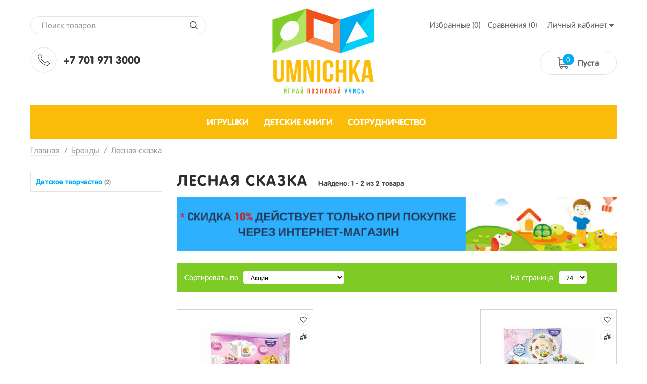

--- FILE ---
content_type: text/html; charset=UTF-8
request_url: https://umnichka.kz/shop/brand/lesnaia-skazka
body_size: 20875
content:
<!DOCTYPE html>
<html lang="ru">
<head>

  <!-- Page meta params. Should always be placed before any others head info -->
  <meta charset="utf-8">
  <meta http-equiv="X-UA-Compatible" content="IE=edge">

  <meta name="viewport" content="width=device-width, initial-scale=1, shrink-to-fit=no">

  <!-- Meta data -->
  <title>Компания Лесная сказка / umnichka.kz</title>
  <meta name="description" content="">
  <meta name="keywords" content="Лесная сказка онлайн, Умничка,  umnichka.kz,  Доставка онлайн,  Казахстан Астана, категория, Алматы, экологичные игрушки, безопасность, качество, развитие ребенка, детские книжки">
  <meta name="generator" content="ImageCMS">


  <link rel="stylesheet" href="https://umnichka.kz/templates/multishop/_css/final.min.css">
  <link rel="stylesheet" href="https://umnichka.kz/templates/multishop/_css/custom.css?12">

  <!-- Shortcut icons -->
  <link rel="shortcut icon" href="/uploads/images/logo.png" type="image/x-icon">

<script>
  (function(i,s,o,g,r,a,m){i['GoogleAnalyticsObject']=r;i[r]=i[r]||function(){
  (i[r].q=i[r].q||[]).push(arguments)},i[r].l=1*new Date();a=s.createElement(o),
  m=s.getElementsByTagName(o)[0];a.async=1;a.src=g;m.parentNode.insertBefore(a,m)
  })(window,document,'script','//www.google-analytics.com/analytics.js','ga');

  ga('create', 'UA-109508960-1', 'auto' );
  ga('require', 'displayfeatures');
  ga('send', 'pageview');
  
  ga('require', 'ec');

</script><script type='text/javascript'>var gaProducts = [{"id":18775,"name":"\u041d\u0430\u0431\u043e\u0440 \u0434\u043b\u044f \u0440\u043e\u0441\u043f\u0438\u0441\u0438 \u043a\u0435\u0440\u0430\u043c\u0438\u0447\u0435\u0441\u043a\u0438\u0445 \u043a\u0440\u0443\u0436\u0435\u043a \"Disney. \u0417\u043e\u043b\u0443\u0448\u043a\u0430\"","price":5200,"brand":"\u041b\u0435\u0441\u043d\u0430\u044f \u0441\u043a\u0430\u0437\u043a\u0430","category":"\u0414\u0435\u0442\u0441\u043a\u043e\u0435 \u0442\u0432\u043e\u0440\u0447\u0435\u0441\u0442\u0432\u043e","list":"brand_page","position":0},{"id":18776,"name":"\u041d\u0430\u0431\u043e\u0440 \u0434\u043b\u044f \u0440\u043e\u0441\u043f\u0438\u0441\u0438 \u043a\u0435\u0440\u0430\u043c\u0438\u0447\u0435\u0441\u043a\u0438\u0445 \u043a\u0440\u0443\u0436\u0435\u043a \"Disney. \u0425\u043e\u043b\u043e\u0434\u043d\u043e\u0435 \u0441\u0435\u0440\u0434\u0446\u0435\"","price":4600,"brand":"\u041b\u0435\u0441\u043d\u0430\u044f \u0441\u043a\u0430\u0437\u043a\u0430","category":"\u0414\u0435\u0442\u0441\u043a\u043e\u0435 \u0442\u0432\u043e\u0440\u0447\u0435\u0441\u0442\u0432\u043e","list":"brand_page","position":1}];</script></head>

<body class="page">

<a href="#top" class="down-js"></a>

<!-- Main content frame -->
<div class="page__body" data-page-pushy-container>

  <!-- Header -->
  <header class="bg-head">
    <div class="container">
  <div class="row for-sm-version">
      <div class="col-2 col-sm-3 col-md-4 col-lg-4">
          <!-- Search -->
          <div class="d-none d-md-block">
              <div class="top-search">
  <div class="autocomplete" data-autocomplete="header-search" data-autocomplete-url="https://umnichka.kz/shop/search/ac">

    <!-- Autocomplet Input Element BEGIN -->
    <div class="autocomplete__element">
      <form action="https://umnichka.kz/shop/search" method="GET">
        <div class="section-search">
          <input class="form-control"
                 data-autocomplete-input
                 type="text"
                 name="text"
                 autocomplete="off"
                 placeholder="Поиск товаров"
                 value=""
                 required
          >
          <span class="input-group-btn">
            <button class="btn btn-default" type="submit"></button>
        </span>
        </div>
      </form>
    </div>
    <!-- END Autocomplet Input Element -->

    <!-- Autocomplet Overlay Frame BEGIN -->
    <div class="autocomplete__frame hidden" data-autocomplete-frame>
                  <a class="autocomplete__item hidden" href="#" data-autocomplete-product="0">
            <div class="autocomplete__product">
              <!-- Photo  -->
              <div class="autocomplete__product-photo">
                <div class="product-photo">
              <span class="product-photo__item product-photo__item--xs">
                <img class="product-photo__img" src="https://umnichka.kz/uploads/shop/nophoto/nophoto.jpg"
                     alt="No photo" data-autocomplete-product-img>
              </span>
                </div>
              </div>

              <div class="autocomplete__product-info">
                <!-- Title -->
                <div class="autocomplete__product-title" data-autocomplete-product-name></div>
                <!-- Price -->
                <div class="autocomplete__product-price">
                  <div class="product-price">
                    <div class="product-price__old" data-autocomplete-product-old-price></div>
                    <div class="product-price__main" data-autocomplete-product-price></div>
                    <div class="product-price__addition">
                      <div class="product-price__addition-item" data-autocomplete-product-addition-price></div>
                    </div>
                  </div>
                </div>
              </div>

            </div>
          </a>
                  <a class="autocomplete__item hidden" href="#" data-autocomplete-product="1">
            <div class="autocomplete__product">
              <!-- Photo  -->
              <div class="autocomplete__product-photo">
                <div class="product-photo">
              <span class="product-photo__item product-photo__item--xs">
                <img class="product-photo__img" src="https://umnichka.kz/uploads/shop/nophoto/nophoto.jpg"
                     alt="No photo" data-autocomplete-product-img>
              </span>
                </div>
              </div>

              <div class="autocomplete__product-info">
                <!-- Title -->
                <div class="autocomplete__product-title" data-autocomplete-product-name></div>
                <!-- Price -->
                <div class="autocomplete__product-price">
                  <div class="product-price">
                    <div class="product-price__old" data-autocomplete-product-old-price></div>
                    <div class="product-price__main" data-autocomplete-product-price></div>
                    <div class="product-price__addition">
                      <div class="product-price__addition-item" data-autocomplete-product-addition-price></div>
                    </div>
                  </div>
                </div>
              </div>

            </div>
          </a>
                  <a class="autocomplete__item hidden" href="#" data-autocomplete-product="2">
            <div class="autocomplete__product">
              <!-- Photo  -->
              <div class="autocomplete__product-photo">
                <div class="product-photo">
              <span class="product-photo__item product-photo__item--xs">
                <img class="product-photo__img" src="https://umnichka.kz/uploads/shop/nophoto/nophoto.jpg"
                     alt="No photo" data-autocomplete-product-img>
              </span>
                </div>
              </div>

              <div class="autocomplete__product-info">
                <!-- Title -->
                <div class="autocomplete__product-title" data-autocomplete-product-name></div>
                <!-- Price -->
                <div class="autocomplete__product-price">
                  <div class="product-price">
                    <div class="product-price__old" data-autocomplete-product-old-price></div>
                    <div class="product-price__main" data-autocomplete-product-price></div>
                    <div class="product-price__addition">
                      <div class="product-price__addition-item" data-autocomplete-product-addition-price></div>
                    </div>
                  </div>
                </div>
              </div>

            </div>
          </a>
                  <a class="autocomplete__item hidden" href="#" data-autocomplete-product="3">
            <div class="autocomplete__product">
              <!-- Photo  -->
              <div class="autocomplete__product-photo">
                <div class="product-photo">
              <span class="product-photo__item product-photo__item--xs">
                <img class="product-photo__img" src="https://umnichka.kz/uploads/shop/nophoto/nophoto.jpg"
                     alt="No photo" data-autocomplete-product-img>
              </span>
                </div>
              </div>

              <div class="autocomplete__product-info">
                <!-- Title -->
                <div class="autocomplete__product-title" data-autocomplete-product-name></div>
                <!-- Price -->
                <div class="autocomplete__product-price">
                  <div class="product-price">
                    <div class="product-price__old" data-autocomplete-product-old-price></div>
                    <div class="product-price__main" data-autocomplete-product-price></div>
                    <div class="product-price__addition">
                      <div class="product-price__addition-item" data-autocomplete-product-addition-price></div>
                    </div>
                  </div>
                </div>
              </div>

            </div>
          </a>
                  <a class="autocomplete__item hidden" href="#" data-autocomplete-product="4">
            <div class="autocomplete__product">
              <!-- Photo  -->
              <div class="autocomplete__product-photo">
                <div class="product-photo">
              <span class="product-photo__item product-photo__item--xs">
                <img class="product-photo__img" src="https://umnichka.kz/uploads/shop/nophoto/nophoto.jpg"
                     alt="No photo" data-autocomplete-product-img>
              </span>
                </div>
              </div>

              <div class="autocomplete__product-info">
                <!-- Title -->
                <div class="autocomplete__product-title" data-autocomplete-product-name></div>
                <!-- Price -->
                <div class="autocomplete__product-price">
                  <div class="product-price">
                    <div class="product-price__old" data-autocomplete-product-old-price></div>
                    <div class="product-price__main" data-autocomplete-product-price></div>
                    <div class="product-price__addition">
                      <div class="product-price__addition-item" data-autocomplete-product-addition-price></div>
                    </div>
                  </div>
                </div>
              </div>

            </div>
          </a>
        
      <!-- Message if no items found after search request -->
      <div class="autocomplete__message autocomplete__message--noitems hidden" data-autocomplete-noitems>
          К сожалению, по вашему запросу ничего не найдено. Пожалуйста, убедитесь, что запрос введен корректно или переформулируйте его.      </div>

      <!-- Message if no items found after search request -->
      <div class="autocomplete__message autocomplete__message--noitems hidden" data-autocomplete-tooshort>
          Пожалуйста, введите более двух символов      </div>

      <!-- Link to search page if number of results are more than 5 -->
      <div class="autocomplete__readmore hidden">
        <a href="https://umnichka.kz/shop/search?text=">Все результаты поиска</a>
      </div>

    </div>
    <!-- END Autocomplet Overlay Frame -->

  </div>
</div>
          </div>
          <!-- Phones and call-back -->
            <div class="d-none d-md-flex top-tel">
    <div class="img-tel"></div>
    <div class="text-tel">
        +7 701 971 3000<br />
    </div>
  </div>
          <!-- Hamburger menu -->
          <div class="d-md-none text-align">
              <button class="ico-mobile" data-page-mobile-btn>
                  <svg class="svg-icon">
                      <use xlink:href="#svg-icon__bars"></use>
                  </svg>
              </button>
              <button class="ico-mobile hidden" data-page-mobile-btn>
                  <svg class="svg-icon">
                      <use xlink:href="#svg-icon__remove"></use>
                  </svg>
              </button>
          </div>
      </div>
      <div class="col-8 col-sm-6 col-md-4 col-lg-4">
        <!-- Logo -->
          <a class="logo-head" href="/">
              <img src="https://umnichka.kz/templates/multishop/_img/logo.png" width="201" height="170" alt="">
          </a>
      </div>
      <div class="col-1 col-sm-3 col-md-4 col-lg-4">
          <!-- Link -->
          <div class="d-none d-md-block top-link">
  <div class="user-panel">
    <div class="user-panel__items">

      <!-- User wishlist items -->
      <div class="user-panel__item" data-ajax-inject="wishlist-total">
          
<a class="user-panel__link user-panel__link--empty" href="https://umnichka.kz/wishlist" rel="nofollow">Избранные (0)</a>      </div>

      <!-- User compare items -->
      <div class="user-panel__item">
          
<a class="user-panel__link user-panel__link--empty" href="https://umnichka.kz/shop/compare" rel="nofollow" data-compare-removeclass="user-panel__link--empty">
	Сравнения (<span data-compare-total>0</span>)
</a>      </div>

      <!-- User profile and auth menu -->
        <div class="user-panel__item">
  <button class="user-panel__link">
    <span>Личный кабинет</span>
    <i class="user-panel__icon">
      <svg class="svg-icon svg-icon--caret"
           aria-hidden="true">
        <use xlink:href="#svg-icon__caret-down"></use>
      </svg>
    </i>
  </button>
  <div class="user-panel__drop user-panel__drop--rtl">
    <div class="overlay">

              <!-- User auto menu. Visible when user is not authorized -->
        <div class="overlay__item">
          <a class="overlay__link"
             href="https://umnichka.kz/auth"
             data-modal
             rel="nofollow"
          >Вход</a>
        </div>
        <div class="overlay__item">
          <a class="overlay__link"
             href="https://umnichka.kz/auth/register"
             rel="nofollow">Регистрация</a>
        </div>
          </div>
  </div>
</div>

        
    </div>
  </div>
</div>

          <!-- Cart -->
                      <div class="top-cart" data-ajax-inject="cart-header">
                <div class="cart-header">
  <div class="cart-header__aside">
    <a class="cart-header__icon  cart-header__ico--empty " href="https://umnichka.kz/shop/cart" data-modal="includes/cart/cart_modal">
      <span class="cart-header__badge hidden-lg">0</span>
    </a>
  </div>
  <div class="d-none d-sm-block d-md-block cart-header__inner">
    <div class="cart-header__desc">
              Пуста          </div>
  </div>  
</div>            </div>
                </div>
      <div class="col-12 d-md-none">
          <div class="top-search">
  <div class="autocomplete" data-autocomplete="header-search" data-autocomplete-url="https://umnichka.kz/shop/search/ac">

    <!-- Autocomplet Input Element BEGIN -->
    <div class="autocomplete__element">
      <form action="https://umnichka.kz/shop/search" method="GET">
        <div class="section-search">
          <input class="form-control"
                 data-autocomplete-input
                 type="text"
                 name="text"
                 autocomplete="off"
                 placeholder="Поиск товаров"
                 value=""
                 required
          >
          <span class="input-group-btn">
            <button class="btn btn-default" type="submit"></button>
        </span>
        </div>
      </form>
    </div>
    <!-- END Autocomplet Input Element -->

    <!-- Autocomplet Overlay Frame BEGIN -->
    <div class="autocomplete__frame hidden" data-autocomplete-frame>
                  <a class="autocomplete__item hidden" href="#" data-autocomplete-product="0">
            <div class="autocomplete__product">
              <!-- Photo  -->
              <div class="autocomplete__product-photo">
                <div class="product-photo">
              <span class="product-photo__item product-photo__item--xs">
                <img class="product-photo__img" src="https://umnichka.kz/uploads/shop/nophoto/nophoto.jpg"
                     alt="No photo" data-autocomplete-product-img>
              </span>
                </div>
              </div>

              <div class="autocomplete__product-info">
                <!-- Title -->
                <div class="autocomplete__product-title" data-autocomplete-product-name></div>
                <!-- Price -->
                <div class="autocomplete__product-price">
                  <div class="product-price">
                    <div class="product-price__old" data-autocomplete-product-old-price></div>
                    <div class="product-price__main" data-autocomplete-product-price></div>
                    <div class="product-price__addition">
                      <div class="product-price__addition-item" data-autocomplete-product-addition-price></div>
                    </div>
                  </div>
                </div>
              </div>

            </div>
          </a>
                  <a class="autocomplete__item hidden" href="#" data-autocomplete-product="1">
            <div class="autocomplete__product">
              <!-- Photo  -->
              <div class="autocomplete__product-photo">
                <div class="product-photo">
              <span class="product-photo__item product-photo__item--xs">
                <img class="product-photo__img" src="https://umnichka.kz/uploads/shop/nophoto/nophoto.jpg"
                     alt="No photo" data-autocomplete-product-img>
              </span>
                </div>
              </div>

              <div class="autocomplete__product-info">
                <!-- Title -->
                <div class="autocomplete__product-title" data-autocomplete-product-name></div>
                <!-- Price -->
                <div class="autocomplete__product-price">
                  <div class="product-price">
                    <div class="product-price__old" data-autocomplete-product-old-price></div>
                    <div class="product-price__main" data-autocomplete-product-price></div>
                    <div class="product-price__addition">
                      <div class="product-price__addition-item" data-autocomplete-product-addition-price></div>
                    </div>
                  </div>
                </div>
              </div>

            </div>
          </a>
                  <a class="autocomplete__item hidden" href="#" data-autocomplete-product="2">
            <div class="autocomplete__product">
              <!-- Photo  -->
              <div class="autocomplete__product-photo">
                <div class="product-photo">
              <span class="product-photo__item product-photo__item--xs">
                <img class="product-photo__img" src="https://umnichka.kz/uploads/shop/nophoto/nophoto.jpg"
                     alt="No photo" data-autocomplete-product-img>
              </span>
                </div>
              </div>

              <div class="autocomplete__product-info">
                <!-- Title -->
                <div class="autocomplete__product-title" data-autocomplete-product-name></div>
                <!-- Price -->
                <div class="autocomplete__product-price">
                  <div class="product-price">
                    <div class="product-price__old" data-autocomplete-product-old-price></div>
                    <div class="product-price__main" data-autocomplete-product-price></div>
                    <div class="product-price__addition">
                      <div class="product-price__addition-item" data-autocomplete-product-addition-price></div>
                    </div>
                  </div>
                </div>
              </div>

            </div>
          </a>
                  <a class="autocomplete__item hidden" href="#" data-autocomplete-product="3">
            <div class="autocomplete__product">
              <!-- Photo  -->
              <div class="autocomplete__product-photo">
                <div class="product-photo">
              <span class="product-photo__item product-photo__item--xs">
                <img class="product-photo__img" src="https://umnichka.kz/uploads/shop/nophoto/nophoto.jpg"
                     alt="No photo" data-autocomplete-product-img>
              </span>
                </div>
              </div>

              <div class="autocomplete__product-info">
                <!-- Title -->
                <div class="autocomplete__product-title" data-autocomplete-product-name></div>
                <!-- Price -->
                <div class="autocomplete__product-price">
                  <div class="product-price">
                    <div class="product-price__old" data-autocomplete-product-old-price></div>
                    <div class="product-price__main" data-autocomplete-product-price></div>
                    <div class="product-price__addition">
                      <div class="product-price__addition-item" data-autocomplete-product-addition-price></div>
                    </div>
                  </div>
                </div>
              </div>

            </div>
          </a>
                  <a class="autocomplete__item hidden" href="#" data-autocomplete-product="4">
            <div class="autocomplete__product">
              <!-- Photo  -->
              <div class="autocomplete__product-photo">
                <div class="product-photo">
              <span class="product-photo__item product-photo__item--xs">
                <img class="product-photo__img" src="https://umnichka.kz/uploads/shop/nophoto/nophoto.jpg"
                     alt="No photo" data-autocomplete-product-img>
              </span>
                </div>
              </div>

              <div class="autocomplete__product-info">
                <!-- Title -->
                <div class="autocomplete__product-title" data-autocomplete-product-name></div>
                <!-- Price -->
                <div class="autocomplete__product-price">
                  <div class="product-price">
                    <div class="product-price__old" data-autocomplete-product-old-price></div>
                    <div class="product-price__main" data-autocomplete-product-price></div>
                    <div class="product-price__addition">
                      <div class="product-price__addition-item" data-autocomplete-product-addition-price></div>
                    </div>
                  </div>
                </div>
              </div>

            </div>
          </a>
        
      <!-- Message if no items found after search request -->
      <div class="autocomplete__message autocomplete__message--noitems hidden" data-autocomplete-noitems>
          К сожалению, по вашему запросу ничего не найдено. Пожалуйста, убедитесь, что запрос введен корректно или переформулируйте его.      </div>

      <!-- Message if no items found after search request -->
      <div class="autocomplete__message autocomplete__message--noitems hidden" data-autocomplete-tooshort>
          Пожалуйста, введите более двух символов      </div>

      <!-- Link to search page if number of results are more than 5 -->
      <div class="autocomplete__readmore hidden">
        <a href="https://umnichka.kz/shop/search?text=">Все результаты поиска</a>
      </div>

    </div>
    <!-- END Autocomplet Overlay Frame -->

  </div>
</div>
      </div>
  </div>
</div>

  </header>

  <!-- Content -->
  <main>
    <div class="container">
      <!-- Main Navigation -->
      <div class="menu-head">
          <ul class="footer__items">
	
<li class="footer__item">
	<a class="footer__link" href="https://umnichka.kz/catalog/igruuushki" target="_self"><span>ИГРУШКИ</span></a>
</li>
<li class="footer__item">
	<a class="footer__link" href="https://umnichka.kz/catalog/detskie-knizhki" target="_self"><span>ДЕТСКИЕ КНИГИ</span></a>
</li>
<li class="footer__item">
	<a class="footer__link" href="http://umnichka.kz/catalog/optovym-klientam" target="_self"><span>СОТРУДНИЧЕСТВО</span></a>
</li>
</ul>      </div>

      <!-- Bread Crumbs -->
      

<ul class="breadcrumbs" xmlns:v="http://rdf.data-vocabulary.org/#">
	<li class="breadcrumbs__item" typeof="v:Breadcrumb">
		<a class="breadcrumbs__link" href="https://umnichka.kz/" rel="v:url" property="v:title"><span>Главная</span></a>
	</li>
		<li class="breadcrumbs__item" typeof="v:Breadcrumb">
		<a class="breadcrumbs__link" href="https://umnichka.kz/shop/brand" rel="v:url" property="v:title"><span>Бренды</span></a>
	</li>
		<li class="breadcrumbs__item" typeof="v:Breadcrumb" rel="v:url nofollow" property="v:title">Лесная сказка</li>
</ul>
		


      <!-- Main Page -->
      <div class="product-catalog block-brand-inner">

  <div class="row">

    <!-- Left side, Categories filter -->
    <div class="col-md-4 col-lg-3">
      <div class="left-side">
        <div class="content__sidebar-item">
              <ul class="search-nav">
          <li class="search-nav__item">
        <span class="search-nav__title">Каталог</span>
        <ul class="search-nav__inner">
                      <!-- Building URL depending on page type: search or brand page -->
                        <!-- Building active item -->
                        <li class="sidebar-nav__item">
              <a class="sidebar-nav__link " href="https://umnichka.kz/shop/brand/lesnaia-skazka/3065?">Детское творчество <span class="search-nav__inner-count">(2)</span></a>
            </li>
                  </ul>
      </li>
      </ul>
        </div>
                </div>
    </div>

    <!-- Center -->
    <div class="col-md-8 col-lg-9">
      <div class="right-side">
        <!-- Brand title -->
        <div class="content__header">
          <h1 class="title-same">Лесная сказка</h1>
          <span class="content__hinfo">
          Найдено:
                              <i class="content__hinfo-number">1</i>
             -
            <i class="content__hinfo-number">2</i>
                  из                          <i class="content__hinfo-number">2</i>
              товара                      </span>
        </div>

        <!-- Horisontal banner -->
                      <div class="content__row">
                <div class="banner-simple"
  data-slider="banner-simple"
  data-autoplay = "false"
  data-autoplayspeed = "3000"
  data-arrows = "true"
  data-dots = "false"
  data-fade = "false"
  data-infinite = "true"
  data-speed = "1000"
>

  <div data-slider-slides data-slider-nojs>
                <div data-slider-slide>
        <div class="banner-simple__item">

          <!-- Banner text information -->
          
          <!-- Banner URL -->
          
          <!-- Banner image -->
                      <img class="banner-simple__image" src="/uploads/images/bimages/1530599068.png" alt="hape">
          
        </div>
      </div><!-- /data-slider-slide -->
      </div>
</div>
            </div>
          
        <!-- Products order and view change -->
          <div class="proudct-toolbar">
  <div class="catalog-toolbar">
    <div class="row">

      <!-- Order BEGIN -->
      <div class="col-md-8 col-lg-9">
                          <div class="catalog-toolbar__item">
            <label class="catalog-toolbar__label hidden-xs hidden-sm" for="catalog-sort-by">Сортировать по</label>
            <div class="catalog-toolbar__field">
                                          <select class="form-control input-sm" id="catalog-sort-by" form="catalog-form" name="order" data-catalog-order-select>
                                  <option value="action"
                          selected                          data-catalog-default                  >Акции</option>
                                  <option value="price"
                                                                      >От дешевых к дорогим</option>
                                  <option value="price_desc"
                                                                      >От дорогих к дешевым</option>
                                  <option value="hit"
                                                                      >Популярные</option>
                                  <option value="hot"
                                                                      >Новинки</option>
                                  <option value="views"
                                                                      >По количеству просмотров</option>
                                  <option value="topsales"
                                                                      >Топ продаж</option>
                                  <option value="name"
                                                                      >По названию (А-Я)</option>
                              </select>
            </div>
          </div>
              </div>
      <!-- END Order -->

      <!-- Per page items BEGIN -->
      <div class="d-none d-md-block col-md-4 col-lg-3">
                          <div class="catalog-toolbar__item">
            <label class="catalog-toolbar__label hidden-xs hidden-sm" for="catalog-per-page">На странице</label>
            <div class="catalog-toolbar__field">
              <select class="form-control input-sm" id="catalog-per-page" form="catalog-form" name="user_per_page"
                      data-catalog-perpage-select>
                                  <option value="12"
                                                                      >12</option>
                                  <option value="24"
                          selected                          data-catalog-default                  >24</option>
                                  <option value="48"
                                                                      >48</option>
                              </select>
            </div>
          </div>
              </div>
      <!-- END Per page items -->

    </div>
  </div>
</div>
        <!-- Filter selected results -->
          
        <!-- Product list -->
        <div class="content__row">
            
  
    <!-- Table, card view. Default view -->
    <div class="product-catalog-section">
                <article class="section-same" data-product-scope>

  <!-- Photo output BEGIN -->
  <div class="product-cut__photo">
      <div class="product-photo">
  <div class="product-photo__item">
    <img class="product-photo__img" src="/uploads/shop/products/medium/718-54.jpg" alt="Набор для росписи керамических кружек "Disney. Золушка""
         title="Набор для росписи керамических кружек "Disney. Золушка""
         data-product-photo>
    <!-- Photo labels -->
    <span class="product-photo__labels">
        </span>  </div>
</div>      <!-- Wishlist and Compare BEGIN -->
      <div class="product-cut__actions hidden-xs">
          <div class="product-actions ">
  <!-- Wishlist buttons. Dont show button on whishlist page -->
      <div class="product-actions__item" data-ajax-inject="wishlist-btn-19624">
      
  <a class="product-actions__link" href="/auth/login?wishlist=19624" data-modal rel="nofollow">Добавить в избранные</a>
    </div>
    <!-- Edit and remove buttons. Display only on wishlist page -->
    <!-- "Add to" or "Open in" compare buttons -->
  <div class="product-actions__item">
    
<div data-compare-scope="add_to">

  <!-- Item isn't in compare list -->
  <button class="product-actions__link compare-link-to " type="button" data-compare-add="https://umnichka.kz/shop/compare_api/add/18775" data-loader="Загрузка..." rel="nofollow">Добавить к сравнению</button>

  <!-- Item already is in compare list -->
  <a class="product-actions__link compare-link-in hidden" href="https://umnichka.kz/shop/compare" data-compare-open rel="nofollow">В сравнении</a>

</div>  </div>
</div>      </div>
  </div>
  <!-- END photo output -->




  <!-- Rating and reviews BEGIN -->
  <div class="product-cut__rating">
    <div class="star-rating">
  <div class="star-rating__stars">
                  <i class="star-rating__star star-rating__star--empty"
           title=" из 5 звезд">
          <svg class="svg-icon svg-icon--star">
            <use xlink:href="#svg-icon__star"></use>
          </svg>
        </i>
                        <i class="star-rating__star star-rating__star--empty"
           title=" из 5 звезд">
          <svg class="svg-icon svg-icon--star">
            <use xlink:href="#svg-icon__star"></use>
          </svg>
        </i>
                        <i class="star-rating__star star-rating__star--empty"
           title=" из 5 звезд">
          <svg class="svg-icon svg-icon--star">
            <use xlink:href="#svg-icon__star"></use>
          </svg>
        </i>
                        <i class="star-rating__star star-rating__star--empty"
           title=" из 5 звезд">
          <svg class="svg-icon svg-icon--star">
            <use xlink:href="#svg-icon__star"></use>
          </svg>
        </i>
                        <i class="star-rating__star star-rating__star--empty"
           title=" из 5 звезд">
          <svg class="svg-icon svg-icon--star">
            <use xlink:href="#svg-icon__star"></use>
          </svg>
        </i>
            </div>
  <div class="star-rating__votes">
    <a class="star-rating__votes-link" href="https://umnichka.kz/catalog/igruuushki/drugoe/nabor-dlia-rospisi-keramicheskih-kruzhek-disney-zolushka#comments-list">Отзывы: 0</a>
  </div>
</div>  </div>


  <!-- Title BEGIN -->
  <div class="product-cut__title">
    <a class="product-cut__title-link" href="https://umnichka.kz/catalog/igruuushki/drugoe/nabor-dlia-rospisi-keramicheskih-kruzhek-disney-zolushka">
      <span>Набор для росписи керамических кружек "Disney. Золушка"</span>
    </a>
  </div>


  <!-- If product is not archived -->
  
    <!-- Product variants -->
        
    <div class="price-same">
      <!-- Product price -->
      <div class="product-cut__price">
          <div class="product-price   ">

  <!-- Discount -->
  
  <!-- Main Price -->
  <div class="product-price__main">
    <span class="product-price__main-value" data-product-price--main="data-product-price--main">5 200</span><span class="product-price__main-cur">₸</span>  </div>

    
</div>      </div>
      <!-- Product "add to cart" and "already in cart" buttons -->
                  <div class="product-cut__purchase">
              
<!-- In there are products in stock -->
<div class="product-cut__purchase-wrapper " data-product-available>
  <form action="https://umnichka.kz/shop/cart/addProductByVariantId/19624" method="get"
        data-product-button--form
        data-product-button--path="https://umnichka.kz/shop/cart/api/addProductByVariantId"
        data-product-button--variant="19624"
        data-product-button--modal-url="https://umnichka.kz/shop/cart"
        data-product-button--modal-template="includes/cart/cart_modal">

    <!-- Input product quantity, you wish to buy -->
    <div class="product-cut__purchase-quantity hidden-xs "
         data-product-button--quantity
         data-product-button-item>
      <div class="form-input " data-form-quantity >
  <div class="form-input__group">
    <div class="form-input__group-item">
      <button class="form-input__group-btn left-radius" type="button" data-form-quantity-control="minus">-</button>
    </div>
    <input class="form-input__control form-input__control--quantity" type="text" name="quantity" autocomplete="off"
           value="1"
           data-cart-summary--quantity-field
           data-form-quantity-field
           data-form-quantity-step="1">
    <div class="form-input__group-item">
      <button class="form-input__group-btn right-radius" type="button" data-form-quantity-control="plus">+</button>
    </div>
  </div>
</div>    </div>

    <!-- Add to cart button -->
    <div class="product-cut__purchase-btn " data-product-button--add data-product-button-item>
      <button class="btn-same" type="submit" data-product-button--loader>
        <span>Купить</span>
        <svg class="svg-icon svg-icon--in-btn svg-icon--spinner hidden" aria-hidden="true" data-button-loader="loader">
          <use xlink:href="#svg-icon__refresh"></use>
        </svg>
      </button>
    </div>

    <!-- Already in cart button -->
    <div class="product-cut__purchase-btn hidden" data-product-button--view data-product-button-item>
      <a class="btn-added" href="https://umnichka.kz/shop/cart" data-modal="includes/cart/cart_modal">
        <span>В корзине</span>
      </a>
    </div>

    <input type="hidden" name="redirect" value="cart">
    <input type="hidden" value="217918849004ce6a457b39058f176e92" name="cms_token" />  </form>
</div>

<!-- No items available -->
<div class="product-cut__not-available hidden"
     data-product-unavailable>
  <div class="product-cut__not-available-info">
    Нет в наличии  </div>
  <div class="product-cut__not-available-notify">
    <a class="product-cut__not-available-link" href="https://umnichka.kz/shop/ajax/getNotifyingRequest"
       data-product-notify="18775"
       data-product-notify-variant="19624"
       rel="nofollow"
    >
      Сообщить о появлении    </a>
  </div>
</div>          </div>
            </div>

  

  <div style="display: none">
    <!-- Additional info BEGIN -->
    <div class="product-cut__addition">
      <!-- Brand -->
                  <div class="product-cut__addition-item">
              Бренд:
            <a class="product-cut__addition-link" href="https://umnichka.kz/shop/brand/lesnaia-skazka">
                Лесная сказка            </a>
          </div>
              <!-- SCU Number -->
                  <div class="product-cut__addition-item">
              Номер: <span data-product-number>BJJ99</span>
          </div>
            </div><!-- /.product-cut__addition -->
    <!-- END Additional info -->


    <!-- Sales module -->
      
    <!-- Short description BEGIN -->
              <p class="product-cut__desc hidden-xs">
            Набор для творчества способствует развитию художественных способностей, мелкой моторики, наглядно-действенного мышления, наблюдательности, фантазии.        </p>
          <!-- END Short description -->

    <!-- Main properties BEGIN -->
                <!-- END Main properties -->

    <!-- System bonus module -->
        </div>


</article>                <article class="section-same" data-product-scope>

  <!-- Photo output BEGIN -->
  <div class="product-cut__photo">
      <div class="product-photo">
  <div class="product-photo__item">
    <img class="product-photo__img" src="/uploads/shop/products/medium/718-55.jpg" alt="Набор для росписи керамических кружек "Disney. Холодное сердце""
         title="Набор для росписи керамических кружек "Disney. Холодное сердце""
         data-product-photo>
    <!-- Photo labels -->
    <span class="product-photo__labels">
        </span>  </div>
</div>      <!-- Wishlist and Compare BEGIN -->
      <div class="product-cut__actions hidden-xs">
          <div class="product-actions ">
  <!-- Wishlist buttons. Dont show button on whishlist page -->
      <div class="product-actions__item" data-ajax-inject="wishlist-btn-19625">
      
  <a class="product-actions__link" href="/auth/login?wishlist=19625" data-modal rel="nofollow">Добавить в избранные</a>
    </div>
    <!-- Edit and remove buttons. Display only on wishlist page -->
    <!-- "Add to" or "Open in" compare buttons -->
  <div class="product-actions__item">
    
<div data-compare-scope="add_to">

  <!-- Item isn't in compare list -->
  <button class="product-actions__link compare-link-to " type="button" data-compare-add="https://umnichka.kz/shop/compare_api/add/18776" data-loader="Загрузка..." rel="nofollow">Добавить к сравнению</button>

  <!-- Item already is in compare list -->
  <a class="product-actions__link compare-link-in hidden" href="https://umnichka.kz/shop/compare" data-compare-open rel="nofollow">В сравнении</a>

</div>  </div>
</div>      </div>
  </div>
  <!-- END photo output -->




  <!-- Rating and reviews BEGIN -->
  <div class="product-cut__rating">
    <div class="star-rating">
  <div class="star-rating__stars">
                  <i class="star-rating__star star-rating__star--empty"
           title=" из 5 звезд">
          <svg class="svg-icon svg-icon--star">
            <use xlink:href="#svg-icon__star"></use>
          </svg>
        </i>
                        <i class="star-rating__star star-rating__star--empty"
           title=" из 5 звезд">
          <svg class="svg-icon svg-icon--star">
            <use xlink:href="#svg-icon__star"></use>
          </svg>
        </i>
                        <i class="star-rating__star star-rating__star--empty"
           title=" из 5 звезд">
          <svg class="svg-icon svg-icon--star">
            <use xlink:href="#svg-icon__star"></use>
          </svg>
        </i>
                        <i class="star-rating__star star-rating__star--empty"
           title=" из 5 звезд">
          <svg class="svg-icon svg-icon--star">
            <use xlink:href="#svg-icon__star"></use>
          </svg>
        </i>
                        <i class="star-rating__star star-rating__star--empty"
           title=" из 5 звезд">
          <svg class="svg-icon svg-icon--star">
            <use xlink:href="#svg-icon__star"></use>
          </svg>
        </i>
            </div>
  <div class="star-rating__votes">
    <a class="star-rating__votes-link" href="https://umnichka.kz/catalog/igruuushki/drugoe/nabor-dlia-rospisi-keramicheskih-kruzhek-disney-holodnoe-serdtse#comments-list">Отзывы: 0</a>
  </div>
</div>  </div>


  <!-- Title BEGIN -->
  <div class="product-cut__title">
    <a class="product-cut__title-link" href="https://umnichka.kz/catalog/igruuushki/drugoe/nabor-dlia-rospisi-keramicheskih-kruzhek-disney-holodnoe-serdtse">
      <span>Набор для росписи керамических кружек "Disney. Холодное сердце"</span>
    </a>
  </div>


  <!-- If product is not archived -->
  
    <!-- Product variants -->
        
    <div class="price-same">
      <!-- Product price -->
      <div class="product-cut__price">
          <div class="product-price   ">

  <!-- Discount -->
  
  <!-- Main Price -->
  <div class="product-price__main">
    <span class="product-price__main-value" data-product-price--main="data-product-price--main">4 600</span><span class="product-price__main-cur">₸</span>  </div>

    
</div>      </div>
      <!-- Product "add to cart" and "already in cart" buttons -->
                  <div class="product-cut__purchase">
              
<!-- In there are products in stock -->
<div class="product-cut__purchase-wrapper " data-product-available>
  <form action="https://umnichka.kz/shop/cart/addProductByVariantId/19625" method="get"
        data-product-button--form
        data-product-button--path="https://umnichka.kz/shop/cart/api/addProductByVariantId"
        data-product-button--variant="19625"
        data-product-button--modal-url="https://umnichka.kz/shop/cart"
        data-product-button--modal-template="includes/cart/cart_modal">

    <!-- Input product quantity, you wish to buy -->
    <div class="product-cut__purchase-quantity hidden-xs "
         data-product-button--quantity
         data-product-button-item>
      <div class="form-input " data-form-quantity >
  <div class="form-input__group">
    <div class="form-input__group-item">
      <button class="form-input__group-btn left-radius" type="button" data-form-quantity-control="minus">-</button>
    </div>
    <input class="form-input__control form-input__control--quantity" type="text" name="quantity" autocomplete="off"
           value="1"
           data-cart-summary--quantity-field
           data-form-quantity-field
           data-form-quantity-step="1">
    <div class="form-input__group-item">
      <button class="form-input__group-btn right-radius" type="button" data-form-quantity-control="plus">+</button>
    </div>
  </div>
</div>    </div>

    <!-- Add to cart button -->
    <div class="product-cut__purchase-btn " data-product-button--add data-product-button-item>
      <button class="btn-same" type="submit" data-product-button--loader>
        <span>Купить</span>
        <svg class="svg-icon svg-icon--in-btn svg-icon--spinner hidden" aria-hidden="true" data-button-loader="loader">
          <use xlink:href="#svg-icon__refresh"></use>
        </svg>
      </button>
    </div>

    <!-- Already in cart button -->
    <div class="product-cut__purchase-btn hidden" data-product-button--view data-product-button-item>
      <a class="btn-added" href="https://umnichka.kz/shop/cart" data-modal="includes/cart/cart_modal">
        <span>В корзине</span>
      </a>
    </div>

    <input type="hidden" name="redirect" value="cart">
    <input type="hidden" value="217918849004ce6a457b39058f176e92" name="cms_token" />  </form>
</div>

<!-- No items available -->
<div class="product-cut__not-available hidden"
     data-product-unavailable>
  <div class="product-cut__not-available-info">
    Нет в наличии  </div>
  <div class="product-cut__not-available-notify">
    <a class="product-cut__not-available-link" href="https://umnichka.kz/shop/ajax/getNotifyingRequest"
       data-product-notify="18776"
       data-product-notify-variant="19625"
       rel="nofollow"
    >
      Сообщить о появлении    </a>
  </div>
</div>          </div>
            </div>

  

  <div style="display: none">
    <!-- Additional info BEGIN -->
    <div class="product-cut__addition">
      <!-- Brand -->
                  <div class="product-cut__addition-item">
              Бренд:
            <a class="product-cut__addition-link" href="https://umnichka.kz/shop/brand/lesnaia-skazka">
                Лесная сказка            </a>
          </div>
              <!-- SCU Number -->
                  <div class="product-cut__addition-item">
              Номер: <span data-product-number>BJJ100</span>
          </div>
            </div><!-- /.product-cut__addition -->
    <!-- END Additional info -->


    <!-- Sales module -->
      
    <!-- Short description BEGIN -->
              <p class="product-cut__desc hidden-xs">
            Набор для творчества способствует развитию художественных способностей, мелкой моторики, наглядно-действенного мышления, наблюдательности, фантазии.        </p>
          <!-- END Short description -->

    <!-- Main properties BEGIN -->
                <!-- END Main properties -->

    <!-- System bonus module -->
        </div>


</article>          </div>

  

<!-- Category pagination -->
        </div>

        <!-- Brand description -->
                </div>
    </div><!-- /.col -->

    <!-- END Center -->

  </div><!-- /.row -->

</div><!-- /.content__container -->

<!--
  Global form, which grab all catalog page fields like: filter, order, per-page etc.
-->
<form action="https://umnichka.kz/shop/brand/lesnaia-skazka" method="get" class="hidden" id="catalog-form">

  <!-- Include extra data from search form and category filter -->
  
  
</form>

      <div class="viewed-product">
        <!-- Viewed products widget. Hidden on order page -->
                                        </div>

    </div>

  </main>

  <!-- Footer -->
  <footer class="page__fgroup">
    <div class="container">
    <div class="benefits">
    <div class="row">
              <div class="col-sm-6 col-md-6 col-lg-3">
          <div class="benefits__item">
            <div class="benefits__ico">
              <img src="/uploads/images/benefits/service.png" alt="Качественный сервис">
            </div>
            <div class="benefits__inner">
              <div class="benefits__title">Качественный сервис</div>
              <div class="benefits__desc"><p>Быстрая обработка заказа</p></div>
            </div>
          </div>
        </div>
              <div class="col-sm-6 col-md-6 col-lg-3">
          <div class="benefits__item">
            <div class="benefits__ico">
              <img src="/uploads/images/benefits/consulting.png" alt="Полезная консультация">
            </div>
            <div class="benefits__inner">
              <div class="benefits__title">Полезная консультация</div>
              <div class="benefits__desc"><p>Выбор оптимальных решений</p></div>
            </div>
          </div>
        </div>
              <div class="col-sm-6 col-md-6 col-lg-3">
          <div class="benefits__item">
            <div class="benefits__ico">
              <img src="/uploads/images/benefits/discount.png" alt="Гибкая система скидок">
            </div>
            <div class="benefits__inner">
              <div class="benefits__title">Гибкая система скидок</div>
              <div class="benefits__desc"><p>Для покупателей</p></div>
            </div>
          </div>
        </div>
              <div class="col-sm-6 col-md-6 col-lg-3">
          <div class="benefits__item">
            <div class="benefits__ico">
              <img src="/uploads/images/benefits/delivery.png" alt="Быстрая доставка">
            </div>
            <div class="benefits__inner">
              <div class="benefits__title">Быстрая доставка</div>
              <div class="benefits__desc"><p>Кратчайшие сроки доставки</p></div>
            </div>
          </div>
        </div>
          </div>
  </div>

  <div class="footer">
    <div class="row">
      <div class="col-6 col-md-3 col-lg-3">
        <div class="footer__title">Каталог</div>
        <div class="footer__inner">
            <ul class="footer__items">
	
<li class="footer__item">
	<a class="footer__link" href="https://umnichka.kz/catalog/igruuushki" target="_self"><span>ИГРУШКИ</span></a>
</li>
<li class="footer__item">
	<a class="footer__link" href="https://umnichka.kz/catalog/detskie-knizhki" target="_self"><span>ДЕТСКИЕ КНИГИ</span></a>
</li>
<li class="footer__item">
	<a class="footer__link" href="http://umnichka.kz/catalog/optovym-klientam" target="_self"><span>СОТРУДНИЧЕСТВО</span></a>
</li>
</ul>        </div>
        <div class="footer__inner">
          <div class="soc-groups">

              
                                                    <a class="soc-groups__ico soc-groups__ico--vkontakte" href="#" target="_blank">
                      <svg class="svg-icon"><use xlink:href="#svg-icon__vkontakte"></use></svg>
                    </a>
                                                                                                                                                                      <a class="soc-groups__ico soc-groups__ico--instagram" href="https://www.instagram.com/umnichka.kz/" target="_blank">
                      <svg class="svg-icon"><use xlink:href="#svg-icon__instagram"></use></svg>
                    </a>
                                                                
          </div>
        </div>
      </div>
      <div class="col-6 col-md-3 col-lg-3">
        <div class="footer__title">Магазин</div>
        <div class="footer__inner">
            <ul class="footer__items">
	
<li class="footer__item">
	<a class="footer__link" href="https://umnichka.kz/o-kompanii" target="_self"><span>О компании</span></a>
</li>
<li class="footer__item">
	<a class="footer__link" href="https://umnichka.kz/dostavka" target="_self"><span>Доставка и оплата</span></a>
</li>
<li class="footer__item">
	<a class="footer__link" href="http://umnichka.kz/o-kompanii" target="_self"><span>О компании </span></a>
</li>
<li class="footer__item">
	<a class="footer__link" href="https://umnichka.kz" target="_self"><span>Галерея</span></a>
</li>
<li class="footer__item footer__item--active">
	<a class="footer__link" href="https://umnichka.kz/shop/brand" target="_self"><span>Бренды</span></a>
</li>
<li class="footer__item">
	<a class="footer__link" href="https://umnichka.kz/kontakty" target="_self"><span>Контакты</span></a>
</li>
</ul>        </div>
      </div>
      <div class="d-none d-md-block col-md-3 col-lg-3">
        <div class="footer__title">Пользователь</div>
        <div class="footer__inner">
            <ul class="footer__items">
        <li class="footer__item">
          <a class="footer__link" href="https://umnichka.kz/auth" data-modal="login_popup" rel="nofollow"><span>Вход</span></a>
      </li>
      <li class="footer__item">
          <a class="footer__link" href="https://umnichka.kz/auth/register" rel="nofollow"><span>Регистрация</span></a>
      </li>
      <li class="footer__item">
          <a class="footer__link" href="https://umnichka.kz/shop/compare" rel="nofollow"><span>Сравнения</span></a>
      </li>
      <li class="footer__item">
          <a class="footer__link" href="https://umnichka.kz/callbacks" data-modal="callbacks_modal" rel="nofollow"><span>Обратный звонок</span></a>
      </li>
    </ul>        </div>
      </div>
      <div class="col-md-3 col-lg-3 text-right-tablet">
        <div class="mobile-foot-menu">
          <div class="footer__title">Контакты</div>
          <div class="footer-contact">
                              <address class="footer-support">+7 701 971 3000<br />
</address>
                                      </div>
        </div>
      </div>
    </div>
  </div>

  <div class="basement">
          <div class="copyright">© 2020, Магазин развивающих игрушек и книг для детей. Все права защищены</div>
        <a href="https://razrabotka-saitov.kz" target="_blank" title="Создание сайтов - Fastsite" style="color: #333; text-align: right;"><span style="border-bottom: 1px solid #333;">Создание сайтов - Fastsite</span></a>
  </div>
</div>

  </footer>

</div><!-- .page__body -->

<!-- Mobile slide frame -->
<div class="page__mobile" data-page-pushy-mobile>
  <nav class="mobile-nav" data-mobile-nav>
  <ul class="mobile-nav__list" data-mobile-nav-list>
    <li class="mobile-nav__item" data-mobile-nav-item>
	<a class="mobile-nav__link" href="https://umnichka.kz/catalog"  data-mobile-nav-link target="_self">
    Каталог    <span class="mobile-nav__has-children"><svg class="svg-icon"><use xlink:href="#svg-icon__angle-right"></use></svg></span>  </a>
	<ul class="mobile-nav__list mobile-nav__list--drop hidden" data-mobile-nav-list>
  <li class="mobile-nav__item" data-mobile-nav-item>
    <button class="mobile-nav__link mobile-nav__link--go-back" data-mobile-nav-go-back>
      <span>Назад</span>
      <span class="mobile-nav__has-children"><svg class="svg-icon"><use xlink:href="#svg-icon__angle-left"></use></svg></span>
    </button>
  </li>
  <li class="mobile-nav__item" data-mobile-nav-item>
    <a class="mobile-nav__link mobile-nav__link--view-all" href="https://umnichka.kz/catalog">
      Смотреть все    </a>
  </li>
  <li class="mobile-nav__item" data-mobile-nav-item>
	<a class="mobile-nav__link" href="https://umnichka.kz/catalog/igruuushki"  data-mobile-nav-link target="_self">
    ИГРУШКИ    <span class="mobile-nav__has-children"><svg class="svg-icon"><use xlink:href="#svg-icon__angle-right"></use></svg></span>  </a>
	<ul class="mobile-nav__list mobile-nav__list--drop hidden" data-mobile-nav-list>
	<li class="mobile-nav__item" data-mobile-nav-item>
    <button class="mobile-nav__link mobile-nav__link--go-back" data-mobile-nav-go-back>
      <span>Назад</span>
      <span class="mobile-nav__has-children"><svg class="svg-icon"><use xlink:href="#svg-icon__angle-left"></use></svg></span>
    </button>
  </li>
  <li class="mobile-nav__item" data-mobile-nav-item>
    <a class="mobile-nav__link mobile-nav__link--view-all" href="https://umnichka.kz/catalog/igruuushki">
      Смотреть все    </a>
  </li>
	<li class="mobile-nav__item" data-mobile-nav-item>
	<a class="mobile-nav__link" href="https://umnichka.kz/catalog/igruuushki/stenovoi-razvivaiushchii-kompleks"  target="_self">
    Стеновой развивающий комплекс      </a>
	</li><li class="mobile-nav__item" data-mobile-nav-item>
	<a class="mobile-nav__link" href="https://umnichka.kz/catalog/igruuushki/muzykalnye-razvivaiushchie-igrushki"  target="_self">
    Музыкальные развивающие  игрушки      </a>
	</li><li class="mobile-nav__item" data-mobile-nav-item>
	<a class="mobile-nav__link" href="https://umnichka.kz/catalog/igruuushki/igrovye-kompleksy-kuhni-domiki"  target="_self">
    Игровые комплексы      </a>
	</li><li class="mobile-nav__item" data-mobile-nav-item>
	<a class="mobile-nav__link" href="https://umnichka.kz/catalog/igruuushki/aksessuary-k-igrovym-naboram-eda-posuda"  target="_self">
    Аксессуары к игровым комплексам       </a>
	</li><li class="mobile-nav__item" data-mobile-nav-item>
	<a class="mobile-nav__link" href="https://umnichka.kz/catalog/igruuushki/dereviannaia-zheleznaia-dorogo"  target="_self">
    Деревянная железная дорога      </a>
	</li><li class="mobile-nav__item" data-mobile-nav-item>
	<a class="mobile-nav__link" href="https://umnichka.kz/catalog/igruuushki/katalki-transport-dlia-malenkih"  data-mobile-nav-link target="_self">
    Каталки, транспорт для маленьких    <span class="mobile-nav__has-children"><svg class="svg-icon"><use xlink:href="#svg-icon__angle-right"></use></svg></span>  </a>
	<ul class="mobile-nav__list mobile-nav__list--drop hidden" data-mobile-nav-list>
	<li class="mobile-nav__item" data-mobile-nav-item>
    <button class="mobile-nav__link mobile-nav__link--go-back" data-mobile-nav-go-back>
      <span>Назад</span>
      <span class="mobile-nav__has-children"><svg class="svg-icon"><use xlink:href="#svg-icon__angle-left"></use></svg></span>
    </button>
  </li>
  <li class="mobile-nav__item" data-mobile-nav-item>
    <a class="mobile-nav__link mobile-nav__link--view-all" href="https://umnichka.kz/catalog/igruuushki/katalki-transport-dlia-malenkih">
      Смотреть все    </a>
  </li>
	<li class="mobile-nav__item" data-mobile-nav-item>
	<a class="mobile-nav__link" href="https://umnichka.kz/catalog/igruuushki/katalki-transport-dlia-malenkih/tolokary"  target="_self">
    Толокары      </a>
	</li><li class="mobile-nav__item" data-mobile-nav-item>
	<a class="mobile-nav__link" href="https://umnichka.kz/catalog/igruuushki/katalki-transport-dlia-malenkih/begovely"  target="_self">
    Беговелы      </a>
	</li></ul></li><li class="mobile-nav__item" data-mobile-nav-item>
	<a class="mobile-nav__link" href="https://umnichka.kz/catalog/igruuushki/stroitelnaia-tehnika"  target="_self">
    Строительная техника      </a>
	</li><li class="mobile-nav__item" data-mobile-nav-item>
	<a class="mobile-nav__link" href="https://umnichka.kz/catalog/igruuushki/miagkie-igrushki"  target="_self">
    Мягкие игрушки       </a>
	</li><li class="mobile-nav__item" data-mobile-nav-item>
	<a class="mobile-nav__link" href="https://umnichka.kz/catalog/igruuushki/nastoliniyu-igri"  data-mobile-nav-link target="_self">
    Настольные Игры     <span class="mobile-nav__has-children"><svg class="svg-icon"><use xlink:href="#svg-icon__angle-right"></use></svg></span>  </a>
	<ul class="mobile-nav__list mobile-nav__list--drop hidden" data-mobile-nav-list>
	<li class="mobile-nav__item" data-mobile-nav-item>
    <button class="mobile-nav__link mobile-nav__link--go-back" data-mobile-nav-go-back>
      <span>Назад</span>
      <span class="mobile-nav__has-children"><svg class="svg-icon"><use xlink:href="#svg-icon__angle-left"></use></svg></span>
    </button>
  </li>
  <li class="mobile-nav__item" data-mobile-nav-item>
    <a class="mobile-nav__link mobile-nav__link--view-all" href="https://umnichka.kz/catalog/igruuushki/nastoliniyu-igri">
      Смотреть все    </a>
  </li>
	<li class="mobile-nav__item" data-mobile-nav-item>
	<a class="mobile-nav__link" href="https://umnichka.kz/catalog/igruuushki/nastoliniyu-igri/dereviannye-obemnye-pazly"  target="_self">
    Деревянные развивающие пазлы      </a>
	</li><li class="mobile-nav__item" data-mobile-nav-item>
	<a class="mobile-nav__link" href="https://umnichka.kz/catalog/igruuushki/nastoliniyu-igri/loto32"  target="_self">
    Лото      </a>
	</li><li class="mobile-nav__item" data-mobile-nav-item>
	<a class="mobile-nav__link" href="https://umnichka.kz/catalog/igruuushki/nastoliniyu-igri/igry"  target="_self">
    Мозаика      </a>
	</li><li class="mobile-nav__item" data-mobile-nav-item>
	<a class="mobile-nav__link" href="https://umnichka.kz/nastolnye-igry/domino"  target="_self">
    Домино      </a>
	</li><li class="mobile-nav__item" data-mobile-nav-item>
	<a class="mobile-nav__link" href="https://umnichka.kz/nastolnye-igry/shashki-shahmaty"  target="_self">
    Шашки, шахматы      </a>
	</li><li class="mobile-nav__item" data-mobile-nav-item>
	<a class="mobile-nav__link" href="https://umnichka.kz/catalog/igruuushki/nastoliniyu-igri/seriia-uchis-igraia"  target="_self">
    Серия Учись, играя      </a>
	</li><li class="mobile-nav__item" data-mobile-nav-item>
	<a class="mobile-nav__link" href="https://umnichka.kz/catalog/igruuushki/nastoliniyu-igri/nastolnyi-teatr"  target="_self">
    Настольный театр      </a>
	</li><li class="mobile-nav__item" data-mobile-nav-item>
	<a class="mobile-nav__link" href="https://umnichka.kz/catalog/igruuushki/nastoliniyu-igri/detskii-konstruktor"  target="_self">
    Детские Конструкторы      </a>
	</li><li class="mobile-nav__item" data-mobile-nav-item>
	<a class="mobile-nav__link" href="https://umnichka.kz/catalog/igruuushki/nastoliniyu-igri/dereviannye-kubiki"  target="_self">
    Деревянные кубики      </a>
	</li><li class="mobile-nav__item" data-mobile-nav-item>
	<a class="mobile-nav__link" href="https://umnichka.kz/catalog/igruuushki/nastoliniyu-igri/rybalka"  target="_self">
    Рыбалка      </a>
	</li><li class="mobile-nav__item" data-mobile-nav-item>
	<a class="mobile-nav__link" href="https://umnichka.kz/catalog/igruuushki/nastoliniyu-igri/balansiry"  target="_self">
    Балансиры      </a>
	</li></ul></li><li class="mobile-nav__item" data-mobile-nav-item>
	<a class="mobile-nav__link" href="https://umnichka.kz/catalog/igruuushki/drugoe"  data-mobile-nav-link target="_self">
    Детское творчество    <span class="mobile-nav__has-children"><svg class="svg-icon"><use xlink:href="#svg-icon__angle-right"></use></svg></span>  </a>
	<ul class="mobile-nav__list mobile-nav__list--drop hidden" data-mobile-nav-list>
	<li class="mobile-nav__item" data-mobile-nav-item>
    <button class="mobile-nav__link mobile-nav__link--go-back" data-mobile-nav-go-back>
      <span>Назад</span>
      <span class="mobile-nav__has-children"><svg class="svg-icon"><use xlink:href="#svg-icon__angle-left"></use></svg></span>
    </button>
  </li>
  <li class="mobile-nav__item" data-mobile-nav-item>
    <a class="mobile-nav__link mobile-nav__link--view-all" href="https://umnichka.kz/catalog/igruuushki/drugoe">
      Смотреть все    </a>
  </li>
	<li class="mobile-nav__item" data-mobile-nav-item>
	<a class="mobile-nav__link" href="https://umnichka.kz/catalog/igruuushki/drugoe/nabory-dlia-tvorchestva"  target="_self">
    Наборы  для творчества      </a>
	</li><li class="mobile-nav__item" data-mobile-nav-item>
	<a class="mobile-nav__link" href="https://umnichka.kz/catalog/igruuushki/drugoe/floristika"  target="_self">
    Растущая Травка       </a>
	</li></ul></li><li class="mobile-nav__item" data-mobile-nav-item>
	<a class="mobile-nav__link" href="https://umnichka.kz/catalog/igruuushki/razvivaiushchie-igry"  data-mobile-nav-link target="_self">
    Логические игры    <span class="mobile-nav__has-children"><svg class="svg-icon"><use xlink:href="#svg-icon__angle-right"></use></svg></span>  </a>
	<ul class="mobile-nav__list mobile-nav__list--drop hidden" data-mobile-nav-list>
	<li class="mobile-nav__item" data-mobile-nav-item>
    <button class="mobile-nav__link mobile-nav__link--go-back" data-mobile-nav-go-back>
      <span>Назад</span>
      <span class="mobile-nav__has-children"><svg class="svg-icon"><use xlink:href="#svg-icon__angle-left"></use></svg></span>
    </button>
  </li>
  <li class="mobile-nav__item" data-mobile-nav-item>
    <a class="mobile-nav__link mobile-nav__link--view-all" href="https://umnichka.kz/catalog/igruuushki/razvivaiushchie-igry">
      Смотреть все    </a>
  </li>
	<li class="mobile-nav__item" data-mobile-nav-item>
	<a class="mobile-nav__link" href="https://umnichka.kz/catalog/igruuushki/razvivaiushchie-igry/sortery"  target="_self">
    Сортеры      </a>
	</li><li class="mobile-nav__item" data-mobile-nav-item>
	<a class="mobile-nav__link" href="https://umnichka.kz/catalog/igruuushki/razvivaiushchie-igry/bizibordy"  target="_self">
    Бизиборды      </a>
	</li><li class="mobile-nav__item" data-mobile-nav-item>
	<a class="mobile-nav__link" href="https://umnichka.kz/catalog/igruuushki/razvivaiushchie-igry/piramidki"  target="_self">
    Пирамидки       </a>
	</li><li class="mobile-nav__item" data-mobile-nav-item>
	<a class="mobile-nav__link" href="https://umnichka.kz/catalog/igruuushki/razvivaiushchie-igry/golovolomki-"  target="_self">
    Головоломки       </a>
	</li></ul></li></ul></li><li class="mobile-nav__item" data-mobile-nav-item>
	<a class="mobile-nav__link" href="https://umnichka.kz/catalog/detskie-knizhki"  data-mobile-nav-link target="_self">
    ДЕТСКИЕ КНИГИ    <span class="mobile-nav__has-children"><svg class="svg-icon"><use xlink:href="#svg-icon__angle-right"></use></svg></span>  </a>
	<ul class="mobile-nav__list mobile-nav__list--drop hidden" data-mobile-nav-list>
	<li class="mobile-nav__item" data-mobile-nav-item>
    <button class="mobile-nav__link mobile-nav__link--go-back" data-mobile-nav-go-back>
      <span>Назад</span>
      <span class="mobile-nav__has-children"><svg class="svg-icon"><use xlink:href="#svg-icon__angle-left"></use></svg></span>
    </button>
  </li>
  <li class="mobile-nav__item" data-mobile-nav-item>
    <a class="mobile-nav__link mobile-nav__link--view-all" href="https://umnichka.kz/catalog/detskie-knizhki">
      Смотреть все    </a>
  </li>
	<li class="mobile-nav__item" data-mobile-nav-item>
	<a class="mobile-nav__link" href="https://umnichka.kz/catalog/detskie-knizhki/muzykalnye-knizhki"  target="_self">
    Музыкальные книжки      </a>
	</li><li class="mobile-nav__item" data-mobile-nav-item>
	<a class="mobile-nav__link" href="https://umnichka.kz/catalog/detskie-knizhki/raskraski"  data-mobile-nav-link target="_self">
    Раскраски    <span class="mobile-nav__has-children"><svg class="svg-icon"><use xlink:href="#svg-icon__angle-right"></use></svg></span>  </a>
	<ul class="mobile-nav__list mobile-nav__list--drop hidden" data-mobile-nav-list>
	<li class="mobile-nav__item" data-mobile-nav-item>
    <button class="mobile-nav__link mobile-nav__link--go-back" data-mobile-nav-go-back>
      <span>Назад</span>
      <span class="mobile-nav__has-children"><svg class="svg-icon"><use xlink:href="#svg-icon__angle-left"></use></svg></span>
    </button>
  </li>
  <li class="mobile-nav__item" data-mobile-nav-item>
    <a class="mobile-nav__link mobile-nav__link--view-all" href="https://umnichka.kz/catalog/detskie-knizhki/raskraski">
      Смотреть все    </a>
  </li>
	<li class="mobile-nav__item" data-mobile-nav-item>
	<a class="mobile-nav__link" href="https://umnichka.kz/catalog/detskie-knizhki/raskraski/gigantskie-raskraski"  target="_self">
    Гигантские раскраски      </a>
	</li></ul></li><li class="mobile-nav__item" data-mobile-nav-item>
	<a class="mobile-nav__link" href="https://umnichka.kz/catalog/detskie-knizhki/knizhki-nakleiki"  target="_self">
    Книжки-наклейки       </a>
	</li><li class="mobile-nav__item" data-mobile-nav-item>
	<a class="mobile-nav__link" href="https://umnichka.kz/catalog/detskie-knizhki/knigi-na-kazahskom"  target="_self">
    Книги на казахском       </a>
	</li><li class="mobile-nav__item" data-mobile-nav-item>
	<a class="mobile-nav__link" href="https://umnichka.kz/catalog/detskie-knizhki/entsiklopediia"  target="_self">
    Энциклопедии      </a>
	</li><li class="mobile-nav__item" data-mobile-nav-item>
	<a class="mobile-nav__link" href="https://umnichka.kz/catalog/detskie-knizhki/knizhki-diktofony"  target="_self">
    Книжки-диктофоны      </a>
	</li></ul></li><li class="mobile-nav__item" data-mobile-nav-item>
	<a class="mobile-nav__link" href="https://umnichka.kz/catalog/optovym-klientam"  data-mobile-nav-link target="_self">
    ОПТОВЫМ КЛИЕНТАМ    <span class="mobile-nav__has-children"><svg class="svg-icon"><use xlink:href="#svg-icon__angle-right"></use></svg></span>  </a>
	<ul class="mobile-nav__list mobile-nav__list--drop hidden" data-mobile-nav-list>
	<li class="mobile-nav__item" data-mobile-nav-item>
    <button class="mobile-nav__link mobile-nav__link--go-back" data-mobile-nav-go-back>
      <span>Назад</span>
      <span class="mobile-nav__has-children"><svg class="svg-icon"><use xlink:href="#svg-icon__angle-left"></use></svg></span>
    </button>
  </li>
  <li class="mobile-nav__item" data-mobile-nav-item>
    <a class="mobile-nav__link mobile-nav__link--view-all" href="https://umnichka.kz/catalog/optovym-klientam">
      Смотреть все    </a>
  </li>
	<li class="mobile-nav__item" data-mobile-nav-item>
	<a class="mobile-nav__link" href="https://umnichka.kz/catalog/optovym-klientam/uslovija-sotrudnichestva"  target="_self">
    Условия сотрудничества      </a>
	</li></ul></li></ul></li>    <li class="mobile-nav__item mobile-nav__item--separator">Магазин</li>
    
<li class="mobile-nav__item" data-mobile-nav-item>
	<a class="mobile-nav__link" href="https://umnichka.kz/o-kompanii"  data-mobile-nav-link target="_self">
    О компании    <span class="mobile-nav__has-children"><svg class="svg-icon"><use xlink:href="#svg-icon__angle-right"></use></svg></span>  </a>
	<ul class="mobile-nav__list mobile-nav__list--drop hidden" data-mobile-nav-list>
  <li class="mobile-nav__item" data-mobile-nav-item>
    <button class="mobile-nav__link mobile-nav__link--go-back" data-mobile-nav-go-back>
      <span>Назад</span>
      <span class="mobile-nav__has-children"><svg class="svg-icon"><use xlink:href="#svg-icon__angle-left"></use></svg></span>
    </button>
  </li>
  <li class="mobile-nav__item" data-mobile-nav-item>
    <a class="mobile-nav__link mobile-nav__link--view-all" href="https://umnichka.kz">
      Смотреть все    </a>
  </li>
  <li class="mobile-nav__item" data-mobile-nav-item>
	<a class="mobile-nav__link" href="https://umnichka.kz/blog"  data-mobile-nav-link target="_self">
    Блог    <span class="mobile-nav__has-children"><svg class="svg-icon"><use xlink:href="#svg-icon__angle-right"></use></svg></span>  </a>
	<ul class="mobile-nav__list mobile-nav__list--drop hidden" data-mobile-nav-list>
	<li class="mobile-nav__item" data-mobile-nav-item>
    <button class="mobile-nav__link mobile-nav__link--go-back" data-mobile-nav-go-back>
      <span>Назад</span>
      <span class="mobile-nav__has-children"><svg class="svg-icon"><use xlink:href="#svg-icon__angle-left"></use></svg></span>
    </button>
  </li>
  <li class="mobile-nav__item" data-mobile-nav-item>
    <a class="mobile-nav__link mobile-nav__link--view-all" href="https://umnichka.kz/blog">
      Смотреть все    </a>
  </li>
	<li class="mobile-nav__item" data-mobile-nav-item>
	<a class="mobile-nav__link" href="https://umnichka.kz/blog/derevyanno"  target="_self">
    Деревянные Игрушки      </a>
	</li>
</ul></li>
</ul></li>
<li class="mobile-nav__item" data-mobile-nav-item>
	<a class="mobile-nav__link" href="https://umnichka.kz/shop/brand"  target="_self">
    Торговые Марки      </a>
	</li>
    <li class="mobile-nav__item mobile-nav__item--separator">Пользователь</li>
    	<li class="mobile-nav__item" data-mobile-nav-item>
		<a class="mobile-nav__link" href="https://umnichka.kz/auth" rel="nofollow">Вход</a>
	</li>
	<li class="mobile-nav__item" data-mobile-nav-item>
		<a class="mobile-nav__link" href="https://umnichka.kz/auth/register" rel="nofollow">Регистрация</a>
	</li>
	
<li class="mobile-nav__item">
	<a class="mobile-nav__link" href="https://umnichka.kz/shop/cart" rel="nofollow">Корзина</a>
</li>


<li class="mobile-nav__item">
	<a class="mobile-nav__link" href="https://umnichka.kz/shop/compare" rel="nofollow">Сравнения</a>
</li>


      </ul>
</nav></div>

<!-- Site background overlay when mobile menu is open -->
<div class="page__overlay hidden" data-page-pushy-overlay></div>

<!-- Svg icons sprite -->
<svg xmlns="http://www.w3.org/2000/svg" style="display: none;"><symbol id="svg-icon__angle-down" viewBox="0 0 32 32"><path d="M31.68 8.593L30.077 6.99c-.214-.214-.46-.321-.738-.321s-.523.107-.737.321L16 19.591 3.399 6.99c-.214-.214-.46-.321-.738-.321s-.524.107-.738.321L.32 8.593c-.214.214-.321.46-.321.738s.107.524.321.737L15.262 25.01c.214.214.46.321.738.321s.523-.107.737-.321L31.68 10.068c.214-.214.32-.46.32-.737s-.106-.524-.32-.738z"/></symbol><symbol id="svg-icon__angle-left" viewBox="0 0 32 32"><path d="M12.408 16L25.009 3.399c.214-.214.321-.46.321-.737s-.107-.524-.321-.737L23.406.322c-.214-.214-.46-.321-.737-.321s-.524.107-.738.321L6.989 15.264c-.214.214-.32.46-.32.738s.107.524.32.737L21.93 31.681c.214.214.46.321.738.321s.523-.107.737-.321l1.603-1.602c.214-.214.32-.46.32-.738s-.106-.523-.32-.737L12.407 16.002z"/></symbol><symbol id="svg-icon__angle-right" viewBox="0 0 32 32"><path d="M25.011 15.262L10.069.32c-.214-.214-.46-.321-.738-.321s-.524.107-.738.321L6.99 1.923c-.214.214-.321.459-.321.738s.107.524.321.737l12.601 12.601L6.99 28.6c-.214.214-.321.46-.321.737s.107.524.321.738l1.603 1.603c.214.214.46.321.738.321s.524-.107.738-.321L25.01 16.736c.214-.214.321-.46.321-.738s-.106-.524-.32-.738z"/></symbol><symbol id="svg-icon__bars" viewBox="0 0 32 32"><path d="M30.667 24H1.333c-.361 0-.674.132-.938.396s-.396.576-.396.937V28c0 .361.132.674.396.938s.577.396.938.396h29.334c.361 0 .673-.132.937-.396S32 28.362 32 28v-2.667c0-.361-.131-.674-.396-.937S31.028 24 30.666 24zm.937-20.938a1.28 1.28 0 0 0-.937-.396H1.333c-.361 0-.674.132-.938.396s-.396.576-.396.937v2.667c0 .361.132.673.396.937s.577.396.938.396h29.334c.361 0 .673-.132.937-.396S32 7.027 32 6.666V3.999c0-.361-.132-.674-.396-.937zm-.937 10.271H1.333c-.361 0-.674.132-.938.396s-.396.576-.396.937v2.667c0 .361.132.674.396.937s.577.396.938.396h29.334c.361 0 .673-.132.937-.396s.396-.576.396-.937v-2.667c0-.361-.132-.674-.396-.937s-.576-.396-.938-.396z"/></symbol><symbol id="svg-icon__caret-down" viewBox="0 0 32 32"><path d="M31.406 7.594A1.92 1.92 0 0 0 30 7H2c-.542 0-1.011.198-1.406.594S0 8.459 0 9.001s.198 1.01.594 1.406l14 14c.396.396.865.594 1.406.594s1.011-.198 1.406-.594l14-14c.395-.396.594-.864.594-1.406s-.199-1.01-.594-1.406z"/></symbol><symbol id="svg-icon__caret-right" viewBox="0 0 32 32"><path d="M24.406 14.594l-14-14C10.01.198 9.542 0 9 0S7.989.198 7.593.594A1.92 1.92 0 0 0 6.999 2v28c0 .542.198 1.01.594 1.406S8.458 32 9 32a1.92 1.92 0 0 0 1.406-.594l14-14c.396-.395.594-.864.594-1.406s-.198-1.01-.594-1.406z"/></symbol><symbol id="svg-icon__credit-card" viewBox="0 0 32 32"><path d="M31.216 3.983a2.568 2.568 0 0 0-1.883-.783H2.666c-.733 0-1.361.261-1.883.783S0 5.133 0 5.866v20.266c0 .734.261 1.361.783 1.883s1.15.783 1.883.783h26.667c.733 0 1.361-.261 1.883-.783s.784-1.15.784-1.883V5.866c0-.733-.261-1.361-.784-1.883zm-1.35 22.15c0 .145-.053.269-.158.375s-.231.158-.375.158H2.666c-.144 0-.269-.053-.375-.158s-.158-.231-.158-.375V16h27.733v10.133zm0-16.533H2.133V5.867c0-.144.053-.269.158-.375s.231-.158.375-.158h26.667c.144 0 .269.053.375.158s.158.231.158.375V9.6z"/><path d="M4.267 22.4h4.267v2.134H4.267V22.4zm6.4 0h6.4v2.134h-6.4V22.4z"/></symbol><symbol id="svg-icon__download" viewBox="0 0 32 32"><path d="M31.462 21.462a1.78 1.78 0 0 0-1.307-.538h-8.923l-2.615 2.615c-.744.718-1.615 1.077-2.615 1.077s-1.872-.359-2.615-1.077l-2.596-2.615H1.849c-.513 0-.949.18-1.308.538s-.538.795-.538 1.308v6.154c0 .513.179.949.538 1.308s.795.538 1.308.538h28.308c.513 0 .949-.179 1.307-.538s.538-.795.538-1.308V22.77c0-.513-.179-.949-.539-1.308zm-7.212 6.481c-.244.244-.532.365-.866.365s-.622-.122-.865-.365c-.243-.244-.365-.532-.365-.865s.122-.622.365-.865c.244-.244.532-.366.865-.366s.622.122.866.366c.243.243.365.532.365.865s-.122.622-.365.865zm4.923 0c-.243.244-.532.365-.865.365s-.622-.122-.865-.365c-.243-.244-.365-.532-.365-.865s.122-.622.365-.865c.244-.244.532-.366.865-.366s.622.122.865.366c.244.243.366.532.366.865s-.122.622-.366.865z"/><path d="M15.135 21.789c.231.243.519.365.865.365s.634-.122.865-.365l8.616-8.616c.397-.372.487-.821.269-1.346-.218-.5-.596-.75-1.135-.75h-4.923V2.462c0-.333-.122-.622-.365-.865s-.532-.365-.865-.365h-4.924c-.333 0-.622.122-.865.365s-.365.532-.365.865v8.616H7.385c-.539 0-.917.25-1.135.75-.218.525-.128.974.269 1.346l8.616 8.615z"/></symbol><symbol id="svg-icon__facebook-logo" viewBox="0 0 96.124 96.123"><path d="M72.089.02L59.624 0C45.62 0 36.57 9.285 36.57 23.656v10.907H24.037a1.96 1.96 0 0 0-1.96 1.961v15.803a1.96 1.96 0 0 0 1.96 1.96H36.57v39.876a1.96 1.96 0 0 0 1.96 1.96h16.352a1.96 1.96 0 0 0 1.96-1.96V54.287h14.654a1.96 1.96 0 0 0 1.96-1.96l.006-15.803a1.963 1.963 0 0 0-1.961-1.961H56.842v-9.246c0-4.444 1.059-6.7 6.848-6.7l8.397-.003a1.96 1.96 0 0 0 1.959-1.96V1.98A1.96 1.96 0 0 0 72.089.02z"/></symbol><symbol id="svg-icon__facebook" viewBox="0 0 56.693 56.693"><path d="M40.43 21.739h-7.645v-5.014c0-1.883 1.248-2.322 2.127-2.322h5.395V6.125l-7.43-.029c-8.248 0-10.125 6.174-10.125 10.125v5.518h-4.77v8.53h4.77v24.137h10.033V30.269h6.77l.875-8.53z"/></symbol><symbol id="svg-icon__four-squares" viewBox="0 0 32 32"><path d="M12.308 2.461H2.462c-.667 0-1.244.244-1.731.731S0 4.256 0 4.922v7.385c0 .667.244 1.244.731 1.731s1.064.731 1.731.731h9.846c.667 0 1.244-.244 1.731-.731s.731-1.064.731-1.731V4.922c0-.667-.244-1.244-.731-1.731s-1.064-.731-1.731-.731zm0 14.77H2.462c-.667 0-1.244.244-1.731.731S0 19.026 0 19.693v7.385c0 .667.244 1.244.731 1.731s1.064.731 1.731.731h9.846c.667 0 1.244-.244 1.731-.731s.731-1.064.731-1.731v-7.385c0-.667-.244-1.244-.731-1.731s-1.064-.731-1.731-.731zM31.269 3.192c-.487-.488-1.064-.731-1.731-.731h-9.846c-.667 0-1.244.244-1.731.731s-.731 1.064-.731 1.731v7.385c0 .667.244 1.244.731 1.731s1.064.731 1.731.731h9.846c.667 0 1.244-.244 1.731-.731S32 12.975 32 12.308V4.923c0-.667-.244-1.243-.731-1.73zm-1.731 14.039h-9.846c-.667 0-1.244.244-1.731.731s-.731 1.064-.731 1.731v7.385c0 .667.244 1.244.731 1.731s1.064.731 1.731.731h9.846c.667 0 1.244-.244 1.731-.731S32 27.745 32 27.078v-7.385c0-.667-.243-1.244-.731-1.731s-1.064-.731-1.731-.731z"/></symbol><symbol id="svg-icon__google-plus-logo" viewBox="0 0 96.828 96.827"><path d="M62.617 0H39.525c-10.29 0-17.413 2.256-23.824 7.552-5.042 4.35-8.051 10.672-8.051 16.912 0 9.614 7.33 19.831 20.913 19.831 1.306 0 2.752-.134 4.028-.253l-.188.457c-.546 1.308-1.063 2.542-1.063 4.468 0 3.75 1.809 6.063 3.558 8.298l.22.283-.391.027c-5.609.384-16.049 1.1-23.675 5.787-9.007 5.355-9.707 13.145-9.707 15.404 0 8.988 8.376 18.06 27.09 18.06 21.76 0 33.146-12.005 33.146-23.863.002-8.771-5.141-13.101-10.6-17.698l-4.605-3.582c-1.423-1.179-3.195-2.646-3.195-5.364 0-2.672 1.772-4.436 3.336-5.992l.163-.165c4.973-3.917 10.609-8.358 10.609-17.964 0-9.658-6.035-14.649-8.937-17.048h7.663a.488.488 0 0 0 .266-.077l6.601-4.15A.5.5 0 0 0 62.617 0zM34.614 91.535c-13.264 0-22.176-6.195-22.176-15.416 0-6.021 3.645-10.396 10.824-12.997 5.749-1.935 13.17-2.031 13.244-2.031 1.257 0 1.889 0 2.893.126 9.281 6.605 13.743 10.073 13.743 16.678-.001 8.414-7.101 13.64-18.528 13.64zm-.125-50.779c-11.132 0-15.752-14.633-15.752-22.468 0-3.984.906-7.042 2.77-9.351 2.023-2.531 5.487-4.166 8.825-4.166 10.221 0 15.873 13.738 15.873 23.233 0 1.498 0 6.055-3.148 9.22-2.117 2.113-5.56 3.532-8.568 3.532zm60.493 4.467H82.814V33.098a.5.5 0 0 0-.5-.5H77.08a.5.5 0 0 0-.5.5v12.125H64.473a.5.5 0 0 0-.5.5v5.304a.5.5 0 0 0 .5.5H76.58V63.73a.5.5 0 0 0 .5.5h5.234c.275 0 .5-.225.5-.5V51.525h12.168a.5.5 0 0 0 .5-.5v-5.302c0-.277-.223-.5-.5-.5z"/></symbol><symbol id="svg-icon__google-plus" viewBox="0 0 56.6934 56.6934"><path d="M19.667 25.787c-.007 1.793 0 3.587.008 5.38 3.006.098 6.02.053 9.027.098-1.326 6.669-10.399 8.832-15.199 4.476-4.936-3.82-4.702-12.2.43-15.749 3.587-2.864 8.688-2.155 12.275.324 1.41-1.304 2.728-2.698 4.001-4.144-2.984-2.382-6.646-4.077-10.542-3.896-8.13-.272-15.606 6.85-15.741 14.98-.52 6.646 3.85 13.165 10.022 15.516 6.149 2.366 14.03.753 17.957-4.77 2.592-3.49 3.15-7.98 2.848-12.2-5.034-.038-10.06-.03-15.086-.015zm29.403-.023c-.015-1.5-.022-3.007-.03-4.506h-4.483c-.015 1.5-.03 2.999-.038 4.506-1.507.008-3.007.015-4.506.03v4.484l4.506.045c.015 1.5.015 3 .03 4.499h4.491c.008-1.5.015-3 .03-4.506 1.507-.015 3.007-.023 4.507-.038v-4.484c-1.5-.015-3.007-.015-4.507-.03z"/></symbol><symbol id="svg-icon__instagram" viewBox="0 0 56.693 56.693"><path d="M43.414 4.831H13c-5.283 0-9.581 4.297-9.581 9.58v30.415c0 5.283 4.298 9.58 9.581 9.58h30.415c5.283 0 9.58-4.297 9.58-9.58V14.41c-.001-5.283-4.298-9.579-9.581-9.579zm2.748 5.713l1.096-.004v8.403l-8.375.027-.029-8.402 7.308-.024zM21.131 24.53c1.588-2.197 4.164-3.638 7.076-3.638s5.488 1.441 7.074 3.638a8.677 8.677 0 0 1 1.652 5.088c0 4.811-3.918 8.725-8.727 8.725-4.812 0-8.726-3.914-8.726-8.725a8.683 8.683 0 0 1 1.651-5.088zm27.033 20.295a4.754 4.754 0 0 1-4.75 4.75H13a4.755 4.755 0 0 1-4.751-4.75V24.53h7.4a13.483 13.483 0 0 0-.998 5.088c0 7.473 6.08 13.557 13.556 13.557 7.475 0 13.555-6.084 13.555-13.557 0-1.799-.361-3.516-1-5.088h7.402v20.295z"/></symbol><symbol id="svg-icon__list" viewBox="0 0 32 32"><path d="M7.429 12.572H1.715c-.476 0-.881.167-1.214.5s-.5.738-.5 1.214v3.429c0 .476.167.881.5 1.214s.738.5 1.214.5h5.714c.476 0 .881-.167 1.214-.5s.5-.738.5-1.214v-3.429c0-.476-.166-.881-.5-1.214s-.738-.5-1.214-.5zm0-9.144H1.715c-.476 0-.881.167-1.214.5s-.5.738-.5 1.214v3.429c0 .476.167.881.5 1.214s.738.5 1.214.5h5.714c.476 0 .881-.167 1.214-.5s.5-.738.5-1.214V5.142c0-.476-.166-.881-.5-1.214s-.738-.5-1.214-.5zm0 18.286H1.715c-.476 0-.881.166-1.214.5s-.5.738-.5 1.214v3.429c0 .476.167.881.5 1.214s.738.5 1.214.5h5.714c.476 0 .881-.167 1.214-.5s.5-.738.5-1.214v-3.429c0-.476-.166-.881-.5-1.214s-.738-.5-1.214-.5zm22.856-9.142H13.142c-.476 0-.881.167-1.214.5s-.5.738-.5 1.214v3.429c0 .476.166.881.5 1.214s.738.5 1.214.5h17.143c.476 0 .881-.167 1.214-.5s.5-.738.5-1.214v-3.429c0-.476-.166-.881-.5-1.214s-.738-.5-1.214-.5zm0 9.142H13.142c-.476 0-.881.166-1.214.5s-.5.738-.5 1.214v3.429c0 .476.166.881.5 1.214s.738.5 1.214.5h17.143c.476 0 .881-.166 1.214-.5s.5-.738.5-1.214v-3.429c0-.476-.166-.881-.5-1.214s-.738-.5-1.214-.5zM31.5 3.929a1.654 1.654 0 0 0-1.214-.5H13.143c-.476 0-.881.167-1.214.5s-.5.738-.5 1.214v3.429c0 .476.166.881.5 1.214s.738.5 1.214.5h17.143c.476 0 .881-.167 1.214-.5s.5-.738.5-1.214V5.143a1.65 1.65 0 0 0-.5-1.214z"/></symbol><symbol id="svg-icon__odnoklassniki" viewBox="0 0 30 30"><path d="M22 15c-1 0-3 2-7 2s-6-2-7-2a2 2 0 0 0-2 2c0 1 .568 1.481 1 1.734C8.185 19.427 12 21 12 21l-4.25 5.438S7 27.373 7 28a2 2 0 0 0 2 2c1.021 0 1.484-.656 1.484-.656S14.993 23.993 15 24c.007-.007 4.516 5.344 4.516 5.344S19.979 30 21 30a2 2 0 0 0 2-2c0-.627-.75-1.562-.75-1.562L18 21s3.815-1.573 5-2.266c.432-.253 1-.734 1-1.734a2 2 0 0 0-2-2zM15 0a7 7 0 1 0 0 14 7 7 0 0 0 0-14zm0 10.5a3.5 3.5 0 1 1-.001-6.999A3.5 3.5 0 0 1 15 10.5z"/></symbol><symbol id="svg-icon__phone" viewBox="0 0 32 32"><path d="M31.931 24.794c-.09-.273-.666-.674-1.727-1.204-.287-.167-.697-.394-1.227-.682s-1.012-.553-1.443-.796a48.447 48.447 0 0 1-1.216-.704c-.061-.045-.25-.178-.568-.398s-.587-.383-.807-.489a1.486 1.486 0 0 0-.648-.159c-.303 0-.681.216-1.136.648s-.871.901-1.25 1.409-.78.977-1.204 1.409-.773.648-1.046.648c-.137 0-.307-.038-.512-.113s-.36-.141-.466-.193c-.106-.053-.287-.159-.545-.319s-.402-.246-.432-.262c-2.076-1.152-3.856-2.47-5.341-3.954S9.56 16.37 8.409 14.294c-.015-.03-.102-.174-.261-.432s-.265-.439-.318-.546c-.053-.106-.117-.261-.193-.466s-.114-.375-.114-.511c0-.273.216-.621.648-1.046s.902-.826 1.409-1.204c.508-.379.977-.795 1.409-1.25s.648-.833.648-1.136c0-.212-.053-.428-.159-.648s-.269-.489-.489-.807c-.22-.318-.352-.507-.398-.568-.227-.378-.462-.784-.704-1.216s-.508-.913-.796-1.443a54.47 54.47 0 0 0-.682-1.227C7.879.734 7.478.158 7.205.067c-.106-.045-.265-.068-.477-.068-.409 0-.943.076-1.602.227s-1.178.31-1.557.477c-.758.318-1.561 1.242-2.409 2.772C.387 4.899.001 6.308.001 7.702c0 .409.026.806.08 1.193s.148.822.284 1.307c.136.485.246.845.329 1.079s.238.655.466 1.261c.227.606.364.977.409 1.113.53 1.485 1.159 2.811 1.886 3.977 1.196 1.939 2.829 3.943 4.897 6.012s4.072 3.701 6.011 4.898c1.167.727 2.493 1.356 3.977 1.886.136.045.507.181 1.113.409s1.027.383 1.261.466c.235.083.595.193 1.079.33.485.137.921.231 1.307.285.387.052.784.079 1.193.079 1.394 0 2.803-.387 4.227-1.159 1.53-.848 2.454-1.651 2.772-2.41.167-.378.326-.897.477-1.557s.227-1.193.227-1.602c0-.213-.022-.372-.068-.479z"/></symbol><symbol id="svg-icon__refresh" viewBox="0 0 32 32"><path d="M31.605 1.729c-.264-.264-.576-.396-.938-.396s-.673.132-.937.396l-2.708 2.688c-1.486-1.403-3.188-2.49-5.104-3.261S18.029 0 16.001 0c-3.82 0-7.153 1.156-10 3.469S1.279 8.798.376 12.521v.146c0 .181.066.337.198.469s.288.198.469.198h4.146c.306 0 .514-.16.625-.479.583-1.389.951-2.201 1.104-2.437.972-1.583 2.264-2.826 3.875-3.729s3.347-1.354 5.208-1.354c2.792 0 5.215.951 7.271 2.854l-2.875 2.875c-.263.264-.396.577-.396.938s.132.674.396.937c.264.264.577.396.938.396h9.333c.361 0 .674-.132.938-.396s.395-.576.395-.937V2.668c0-.361-.131-.674-.395-.938zm-.793 16.938h-4c-.306 0-.514.16-.625.479-.583 1.389-.951 2.201-1.104 2.437-.972 1.583-2.264 2.827-3.875 3.729s-3.348 1.354-5.209 1.354c-1.347 0-2.646-.25-3.896-.75s-2.368-1.209-3.354-2.126l2.854-2.854c.264-.264.396-.577.396-.937s-.132-.674-.396-.937a1.28 1.28 0 0 0-.937-.396H1.332c-.361 0-.674.132-.938.396s-.396.576-.396.938v9.334c0 .361.132.674.396.937s.577.396.938.396.673-.133.937-.396l2.687-2.688c1.486 1.416 3.177 2.507 5.073 3.271S13.887 32 15.914 32c3.806 0 7.125-1.156 9.958-3.469s4.694-5.33 5.584-9.052a.64.64 0 0 0-.178-.615.643.643 0 0 0-.469-.197z"/></symbol><symbol id="svg-icon__remove" viewBox="0 0 32 32"><path d="M23.326 16l7.919-7.919c.503-.503.754-1.113.754-1.832s-.252-1.329-.754-1.832L27.582.753c-.503-.503-1.113-.754-1.831-.754s-1.329.251-1.832.754L16 8.672 8.081.753C7.579.25 6.968-.001 6.249-.001S4.92.25 4.417.753L.754 4.417C.251 4.919 0 5.53 0 6.249s.251 1.329.754 1.832L8.673 16 .754 23.919C.251 24.422 0 25.032 0 25.751s.251 1.329.754 1.831l3.663 3.663c.503.503 1.114.754 1.832.754s1.329-.252 1.832-.754L16 23.326l7.92 7.919a2.493 2.493 0 0 0 1.832.754c.718 0 1.329-.252 1.831-.754l3.663-3.663c.503-.502.754-1.113.754-1.831s-.251-1.329-.754-1.832L23.327 16z"/></symbol><symbol id="svg-icon__search" viewBox="0 0 32 32"><path d="M31.289 27.808l-6.596-6.596c1.59-2.295 2.385-4.853 2.385-7.673 0-1.833-.356-3.587-1.068-5.26s-1.673-3.115-2.885-4.327-2.654-2.173-4.326-2.885C17.126.355 15.372 0 13.539 0s-3.587.356-5.26 1.067c-1.673.711-3.115 1.673-4.327 2.885S1.779 6.606 1.067 8.279C.355 9.952 0 11.705 0 13.539s.356 3.586 1.067 5.259c.711 1.673 1.673 3.115 2.885 4.327s2.654 2.173 4.327 2.885a13.294 13.294 0 0 0 5.26 1.067c2.821 0 5.379-.795 7.673-2.385l6.596 6.577c.462.487 1.038.731 1.731.731.667 0 1.244-.244 1.731-.731s.731-1.064.731-1.731a2.36 2.36 0 0 0-.711-1.731zm-11.664-8.183c-1.686 1.686-3.715 2.529-6.087 2.529s-4.4-.843-6.086-2.529-2.529-3.714-2.529-6.086.843-4.401 2.529-6.086c1.686-1.686 3.715-2.529 6.086-2.529s4.4.843 6.087 2.529c1.686 1.686 2.529 3.715 2.529 6.086s-.843 4.4-2.529 6.086z"/></symbol><symbol id="svg-icon__shopping-cart" viewBox="0 0 32 32"><path d="M24.615 27.077c0 .68.241 1.26.721 1.74s1.061.721 1.741.721c.679 0 1.259-.241 1.74-.721s.721-1.06.721-1.74-.24-1.26-.721-1.741a2.373 2.373 0 0 0-1.74-.721c-.68 0-1.26.241-1.741.721s-.721 1.061-.721 1.741z"/><path d="M31.634 5.288a1.181 1.181 0 0 0-.865-.365H7.673c-.013-.09-.042-.253-.087-.49l-.106-.567c-.026-.141-.074-.311-.144-.509s-.154-.356-.25-.471a1.216 1.216 0 0 0-.932-.423H1.231c-.334 0-.622.122-.866.365S0 3.36 0 3.693s.122.622.365.865c.244.244.532.365.866.365h3.923L8.558 20.75c-.025.051-.157.295-.394.731s-.426.817-.567 1.144c-.141.327-.212.58-.212.76 0 .333.122.622.365.866.244.243.532.365.866.365h19.692c.333 0 .622-.122.865-.365s.366-.532.366-.866-.122-.622-.366-.865a1.184 1.184 0 0 0-.865-.366H10.616c.308-.616.462-1.025.462-1.23 0-.129-.016-.27-.048-.423s-.071-.324-.115-.51a4.443 4.443 0 0 1-.086-.413l20.077-2.346c.32-.039.583-.176.788-.414s.307-.509.307-.817V6.155c0-.333-.122-.622-.365-.866z"/><path d="M7.384 27.077c0 .68.24 1.26.721 1.74s1.061.721 1.741.721c.679 0 1.26-.241 1.74-.721s.721-1.06.721-1.74-.24-1.26-.721-1.741c-.481-.48-1.061-.721-1.74-.721s-1.26.241-1.741.721a2.371 2.371 0 0 0-.721 1.741z"/></symbol><symbol id="svg-icon__star" viewBox="0 0 520.08 494.03"><path class="cls-1" d="M497.58 198.08c0-7-162.31-27-162.31-27S265.75 22.51 260.04 22.51s-75.23 148.6-75.23 148.6S22.5 191.04 22.5 198.08c0 4 117.06 114.77 117.06 114.77s-30.12 155.84-28.12 158.6 148.6-74.67 148.6-74.67 146.33 77.43 148.33 74.67-27.87-158.59-27.87-158.59 117.08-110.59 117.08-114.78z"/></symbol><symbol id="svg-icon__thumb-down" viewBox="0 0 32 32"><path d="M29.826 14.115c.116-.423.173-.865.173-1.327 0-.987-.244-1.91-.731-2.769.038-.269.058-.545.058-.827 0-1.295-.385-2.436-1.154-3.423v-.096c.013-1.756-.535-3.141-1.644-4.154S23.967 0 22.173 0h-2.154c-1.346 0-2.628.141-3.846.423s-2.647.705-4.288 1.269c-1.487.513-2.372.769-2.654.769H3.693c-.679 0-1.26.24-1.74.721s-.721 1.061-.721 1.74V17.23c0 .68.24 1.259.721 1.74s1.061.721 1.74.721h5.269c.461.308 1.34 1.302 2.634 2.981.756.988 1.442 1.801 2.058 2.443.243.269.442.68.596 1.231s.266 1.093.337 1.625c.071.532.234 1.112.49 1.74s.602 1.154 1.038 1.578c.5.474 1.077.711 1.731.711 1.077 0 2.045-.208 2.904-.625s1.513-1.067 1.962-1.952c.449-.872.673-2.064.673-3.577 0-1.192-.308-2.423-.923-3.692h3.384c1.334 0 2.487-.487 3.462-1.462s1.461-2.122 1.461-3.442a5.562 5.562 0 0 0-.942-3.135zM5.789 7.02c-.244.244-.532.365-.865.365s-.622-.122-.866-.365c-.244-.244-.365-.532-.365-.866s.122-.622.365-.865c.244-.244.532-.365.866-.365s.622.122.865.365c.244.244.365.532.365.865s-.122.622-.365.866zm21.768 11.932c-.5.494-1.07.74-1.712.74h-6.769c0 .744.307 1.766.923 3.067s.923 2.33.923 3.087c0 1.256-.205 2.186-.615 2.788s-1.231.904-2.462.904c-.333-.333-.577-.879-.731-1.635s-.349-1.561-.586-2.413c-.237-.852-.618-1.555-1.144-2.106-.282-.295-.776-.878-1.481-1.75-.051-.064-.199-.256-.442-.577s-.445-.583-.606-.788c-.16-.205-.382-.478-.664-.817s-.539-.622-.769-.846c-.231-.224-.477-.452-.74-.683s-.519-.404-.769-.519-.477-.173-.683-.173h-.615V4.923h.615c.167 0 .368-.019.606-.058s.448-.08.634-.125.43-.115.731-.212a37.403 37.403 0 0 0 1.356-.462c.308-.11.494-.176.558-.202 2.705-.936 4.897-1.404 6.577-1.404h2.461c1.116 0 1.987.263 2.615.788s.942 1.333.942 2.423c0 .333-.032.692-.096 1.077.384.205.689.542.913 1.009s.337.939.337 1.413c0 .474-.115.917-.346 1.327.68.641 1.019 1.404 1.019 2.288 0 .321-.064.676-.192 1.067s-.289.696-.481.913c.41.013.753.314 1.029.904s.414 1.109.414 1.558c0 .654-.25 1.227-.75 1.721z"/></symbol><symbol id="svg-icon__thumb-up" viewBox="0 0 32 32"><path d="M29.826 17.885a5.562 5.562 0 0 0 .942-3.135c0-1.321-.487-2.468-1.461-3.443-.975-.974-2.128-1.461-3.462-1.461H22.46c.615-1.269.923-2.5.923-3.692 0-1.5-.225-2.692-.673-3.577S21.607 1.042 20.748.625C19.889.208 18.921 0 17.844 0c-.654 0-1.231.237-1.731.712-.551.538-.949 1.231-1.192 2.077s-.439 1.657-.587 2.433c-.147.776-.375 1.324-.683 1.644a36.95 36.95 0 0 0-2.058 2.462c-1.295 1.679-2.173 2.673-2.634 2.981H3.69c-.679 0-1.26.241-1.74.721s-.721 1.061-.721 1.74v12.307c0 .68.24 1.259.721 1.74s1.061.721 1.74.721h5.538c.282 0 1.167.256 2.654.769 1.577.551 2.965.971 4.163 1.26s2.413.433 3.644.433h2.481c1.808 0 3.262-.516 4.365-1.548s1.647-2.439 1.635-4.221c.769-.987 1.154-2.128 1.154-3.423 0-.282-.019-.558-.058-.827a5.524 5.524 0 0 0 .731-2.769c0-.462-.058-.904-.173-1.327zM5.789 26.711c-.244.243-.532.366-.865.366s-.622-.122-.865-.366c-.244-.243-.365-.532-.365-.866s.122-.622.365-.865c.244-.244.532-.365.865-.365s.622.122.865.365c.244.244.365.532.365.865s-.122.622-.365.866zm22.105-10.383c-.276.59-.619.891-1.029.904.192.218.353.523.481.913s.192.747.192 1.067c0 .884-.339 1.647-1.019 2.288.231.41.346.853.346 1.327s-.112.946-.337 1.413c-.224.467-.529.804-.913 1.009.064.385.096.744.096 1.077 0 2.141-1.231 3.211-3.693 3.211h-2.326c-1.68 0-3.872-.468-6.577-1.404a100.938 100.938 0 0 0-1.241-.442c-.148-.052-.372-.125-.673-.221s-.545-.167-.731-.212c-.186-.045-.397-.086-.634-.125s-.439-.058-.606-.058h-.615V14.768h.615c.205 0 .433-.058.683-.173s.507-.288.769-.519c.263-.231.509-.458.74-.683s.487-.506.769-.846a37.543 37.543 0 0 0 1.269-1.606c.243-.32.391-.513.442-.577.705-.872 1.199-1.455 1.481-1.75.526-.551.907-1.253 1.144-2.106s.433-1.657.586-2.413c.154-.756.398-1.301.731-1.635 1.23 0 2.051.301 2.461.904s.615 1.532.615 2.788c0 .756-.308 1.785-.923 3.086s-.923 2.324-.923 3.067h6.769c.642 0 1.212.247 1.712.741s.751 1.067.751 1.721c0 .449-.138.968-.414 1.558z"/></symbol><symbol id="svg-icon__truck" viewBox="0 0 32 32"><path d="M31.649 3.314a1.141 1.141 0 0 0-.833-.352H11.853c-.321 0-.599.118-.833.352s-.352.513-.352.833v3.556H7.705c-.333 0-.695.08-1.084.241s-.701.358-.935.593l-3.667 3.667c-.16.16-.299.346-.417.556s-.204.398-.259.565c-.055.167-.096.395-.12.685s-.04.503-.046.639c-.006.136-.006.37 0 .704s.009.549.009.648v5.926c-.321 0-.599.117-.833.352s-.352.512-.352.833c0 .185.025.349.074.491s.133.256.25.343c.117.087.219.157.305.213s.232.092.435.111l.417.037c.074.006.231.006.472 0l.417-.009h1.185c0 1.308.463 2.426 1.389 3.352s2.043 1.389 3.352 1.389c1.309 0 2.426-.463 3.352-1.389s1.389-2.043 1.389-3.352h7.111c0 1.308.463 2.426 1.389 3.352s2.043 1.389 3.352 1.389c1.309 0 2.426-.463 3.352-1.389s1.389-2.043 1.389-3.352l.416.009c.24.006.398.006.472 0l.417-.037c.204-.018.349-.055.435-.111s.188-.126.305-.213c.117-.087.201-.201.25-.343s.074-.306.074-.491V4.149c0-.321-.117-.599-.351-.834zM9.963 25.963c-.469.469-1.025.704-1.667.704s-1.198-.235-1.667-.704c-.469-.469-.704-1.025-.704-1.667s.235-1.198.704-1.667c.469-.469 1.025-.704 1.667-.704s1.198.235 1.667.704c.469.469.704 1.025.704 1.667s-.235 1.198-.704 1.667zm.704-11.148H3.556v-.555c0-.161.055-.296.167-.408l3.611-3.611a.555.555 0 0 1 .408-.167h2.926v4.741zm15.888 11.148c-.469.469-1.025.704-1.667.704s-1.198-.235-1.667-.704c-.469-.469-.704-1.025-.704-1.667s.235-1.198.704-1.667c.469-.469 1.025-.704 1.667-.704s1.198.235 1.667.704c.469.469.704 1.025.704 1.667s-.234 1.198-.704 1.667z"/></symbol><symbol id="svg-icon__twitter" viewBox="0 0 56.693 56.693"><path d="M52.837 15.065a20.11 20.11 0 0 1-5.805 1.591 10.125 10.125 0 0 0 4.444-5.592 20.232 20.232 0 0 1-6.418 2.454 10.093 10.093 0 0 0-7.377-3.192c-5.581 0-10.106 4.525-10.106 10.107 0 .791.089 1.562.262 2.303-8.4-.422-15.848-4.445-20.833-10.56a10.055 10.055 0 0 0-1.368 5.082c0 3.506 1.784 6.6 4.496 8.412a10.078 10.078 0 0 1-4.578-1.265l-.001.128c0 4.896 3.484 8.98 8.108 9.91a10.162 10.162 0 0 1-4.565.172c1.287 4.015 5.019 6.938 9.441 7.019a20.276 20.276 0 0 1-12.552 4.327c-.815 0-1.62-.048-2.411-.142a28.6 28.6 0 0 0 15.493 4.541c18.591 0 28.756-15.4 28.756-28.756 0-.438-.009-.875-.028-1.309a20.47 20.47 0 0 0 5.042-5.23z"/></symbol><symbol id="svg-icon__vk-logo" viewBox="0 0 304.36 304.36"><path d="M261.945 175.576c10.096 9.857 20.752 19.131 29.807 29.982 4 4.822 7.787 9.798 10.684 15.394 4.105 7.955.387 16.709-6.746 17.184l-44.34-.02c-11.436.949-20.559-3.655-28.23-11.474-6.139-6.253-11.824-12.908-17.727-19.372-2.42-2.642-4.953-5.128-7.979-7.093-6.053-3.929-11.307-2.726-14.766 3.587-3.523 6.421-4.322 13.531-4.668 20.687-.475 10.441-3.631 13.186-14.119 13.664-22.414 1.057-43.686-2.334-63.447-13.641-17.422-9.968-30.932-24.04-42.691-39.971-22.895-31.021-40.428-65.108-56.186-100.15C-2.01 76.458.584 72.22 9.295 72.07c14.465-.281 28.928-.261 43.41-.02 5.879.086 9.771 3.458 12.041 9.012 7.826 19.243 17.402 37.551 29.422 54.521 3.201 4.518 6.465 9.036 11.113 12.216 5.142 3.521 9.057 2.354 11.476-3.374 1.535-3.632 2.207-7.544 2.553-11.434 1.146-13.383 1.297-26.743-.713-40.079-1.234-8.323-5.922-13.711-14.227-15.286-4.238-.803-3.607-2.38-1.555-4.799 3.564-4.172 6.916-6.769 13.598-6.769h50.111c7.889 1.557 9.641 5.101 10.721 13.039l.043 55.663c-.086 3.073 1.535 12.192 7.07 14.226 4.43 1.448 7.35-2.096 10.008-4.905 11.998-12.734 20.561-27.783 28.211-43.366 3.395-6.852 6.314-13.968 9.143-21.078 2.096-5.276 5.385-7.872 11.328-7.757l48.229.043c1.43 0 2.877.021 4.262.258 8.127 1.385 10.354 4.881 7.844 12.817-3.955 12.451-11.65 22.827-19.174 33.251-8.043 11.129-16.645 21.877-24.621 33.072-7.328 10.223-6.746 15.376 2.357 24.255zm0 0" fill-rule="evenodd" clip-rule="evenodd"/></symbol><symbol id="svg-icon__vkontakte" viewBox="0 0 30 30"><path clip-rule="evenodd" d="M16 24c1 0 1-1.441 1-2 0-1 1-2 2-2s2.715 1.715 4 3c1 1 1 1 2 1h3s2-.076 2-2c0-.625-.685-1.685-3-4-2-2-3.026-.967 0-5 1.843-2.456 3.184-4.681 2.954-5.323C29.734 7.064 24.608 6.088 24 7c-2 3-2.367 3.735-3 5-1 2-1.099 3-2 3-.909 0-1-1.941-1-3 0-3.306.479-5.644-1-6h-3c-1.61 0-3 1-3 1s-1.241.968-1 1c.298.04 2-.414 2 1v2s.009 4-1 4c-1 0-3-4-5-7-.785-1.177-1-1-2-1-1.072 0-1.999.042-3 .042-1 0-1.128.637-1 .958 2 5 3.437 8.14 7.237 12.096C10.722 23.725 13.05 23.918 15 24c.5.021 0 0 1 0z" fill-rule="evenodd"/></symbol><symbol id="svg-icon__yandex-logo" viewBox="0 0 320 320"><path d="M227.184 0h-45.466c-46.063 0-92.541 34.014-92.541 110.004 0 39.361 16.683 70.017 47.263 87.451L80.468 298.762c-2.653 4.791-2.722 10.221-.185 14.525C82.76 317.49 87.288 320 92.395 320h28.311c6.432 0 11.448-3.109 13.852-8.555L187.037 208.8h3.83v98.407c0 6.935 5.852 12.793 12.778 12.793h24.735c7.767 0 13.191-5.424 13.191-13.19V14.002C241.572 5.758 235.656 0 227.184 0zm-36.316 163.204h-6.756c-26.197 0-41.837-21.384-41.837-57.202 0-44.537 19.757-60.405 38.247-60.405h10.346v117.607z"/></symbol><symbol id="svg-icon__zoom-in" viewBox="0 0 32 32"><path d="M31.289 27.808l-6.596-6.596c1.59-2.295 2.385-4.852 2.385-7.673 0-1.833-.356-3.587-1.068-5.26s-1.673-3.115-2.885-4.327-2.654-2.173-4.326-2.885C17.126.355 15.372 0 13.539 0s-3.587.356-5.26 1.067c-1.673.711-3.115 1.673-4.327 2.885S1.779 6.606 1.067 8.279C.355 9.952 0 11.705 0 13.539s.356 3.586 1.067 5.259c.711 1.673 1.673 3.115 2.885 4.327s2.654 2.173 4.327 2.885a13.294 13.294 0 0 0 5.26 1.067c2.821 0 5.379-.795 7.673-2.385l6.596 6.577c.462.487 1.038.731 1.731.731.68 0 1.259-.24 1.74-.721s.721-1.061.721-1.74-.237-1.256-.711-1.731zm-11.664-8.183c-1.686 1.686-3.715 2.529-6.087 2.529s-4.4-.843-6.086-2.529-2.529-3.714-2.529-6.086.843-4.401 2.529-6.086c1.686-1.686 3.715-2.529 6.086-2.529s4.4.843 6.087 2.529c1.686 1.686 2.529 3.715 2.529 6.086s-.843 4.4-2.529 6.086z"/><path d="M19.078 12.308H14.77V8c0-.167-.061-.311-.183-.433s-.266-.183-.433-.183h-1.231c-.167 0-.311.061-.433.183s-.183.266-.183.433v4.308H7.999c-.167 0-.311.061-.433.183s-.183.266-.183.433v1.231c0 .167.061.311.183.433s.266.183.433.183h4.308v4.308c0 .167.061.311.183.433s.266.182.433.182h1.231c.167 0 .311-.061.433-.182s.183-.266.183-.433v-4.308h4.308c.167 0 .311-.061.433-.183s.182-.266.182-.433v-1.231c0-.167-.061-.311-.182-.433s-.266-.183-.433-.183z"/></symbol><symbol id="svg-icon__zoom-out" viewBox="0 0 32 32"><path d="M31.289 27.808l-6.596-6.596c1.59-2.295 2.385-4.852 2.385-7.673 0-1.833-.356-3.587-1.068-5.26s-1.673-3.115-2.885-4.327-2.654-2.173-4.326-2.885C17.126.355 15.372 0 13.539 0s-3.587.356-5.26 1.067c-1.673.711-3.115 1.673-4.327 2.885S1.779 6.606 1.067 8.279C.355 9.952 0 11.705 0 13.539s.356 3.586 1.067 5.259c.711 1.673 1.673 3.115 2.885 4.327s2.654 2.173 4.327 2.885a13.294 13.294 0 0 0 5.26 1.067c2.821 0 5.379-.795 7.673-2.385l6.596 6.577c.462.487 1.038.731 1.731.731.68 0 1.259-.24 1.74-.721s.721-1.061.721-1.74-.237-1.256-.711-1.731zm-11.664-8.183c-1.686 1.686-3.715 2.529-6.087 2.529s-4.4-.843-6.086-2.529-2.529-3.714-2.529-6.086.843-4.401 2.529-6.086c1.686-1.686 3.715-2.529 6.086-2.529s4.4.843 6.087 2.529c1.686 1.686 2.529 3.715 2.529 6.086s-.843 4.4-2.529 6.086z"/><path d="M19.077 12.308H8c-.167 0-.311.061-.433.183s-.183.266-.183.433v1.231c0 .167.061.311.183.433s.266.183.433.183h11.077c.167 0 .311-.061.433-.183s.182-.266.182-.433v-1.231c0-.167-.061-.311-.182-.433s-.266-.183-.433-.183z"/></symbol></svg>
<!-- Final compiled and minified JS -->
<script src="https://umnichka.kz/templates/multishop/_js/vendor.min.js"></script>
<script src="https://umnichka.kz/templates/multishop/_js/final.min.js"></script>
<!--
* Uncomment this file if you want to put custom styles and do not want to use Gulp build
-->
<script src="https://umnichka.kz/templates/multishop/_js/custom.js"></script>
<!-- Social networks login module styles init -->
<script type='application/ld+json'>[{"@context":"http:\/\/schema.org","@type":"LocalBusiness","name":"\u0420\u0430\u0437\u0432\u0438\u0432\u0430\u044e\u0449\u0438\u0435 \u0438\u0433\u0440\u0443\u0448\u043a\u0438 \u0438 \u043a\u043d\u0438\u0433\u0438 \u0434\u043b\u044f \u0434\u0435\u0442\u0435\u0439","image":"https:\/\/umnichka.kz\/uploads\/images\/\u043b\u043e\u0433\u043e_\u043d\u043e\u0432\u044b\u0439.png","telephone":"+7 701 971 3000\n","email":"ssk-80@mail.ru","address":{"@type":"PostalAddress","streetAddress":""},"url":"https:\/\/umnichka.kz\/"},{"@context":"http:\/\/schema.org","@type":"WebSite","name":"umnichka.kz","alternateName":"\u0420\u0430\u0437\u0432\u0438\u0432\u0430\u044e\u0449\u0438\u0435 \u0438\u0433\u0440\u0443\u0448\u043a\u0438 \u0438 \u043a\u043d\u0438\u0433\u0438 \u0434\u043b\u044f \u0434\u0435\u0442\u0435\u0439","url":"https:\/\/umnichka.kz\/","potentialAction":{"@type":"SearchAction","target":"https:\/\/umnichka.kz\/shop\/search?text={search_term_string}","query-input":"required name=search_term_string"}}]</script><script>$(document).ready(function () {
    for(var gaProductKey in gaProducts){
        ga("ec:addImpression", gaProducts[gaProductKey])
    }
    ga("send", "pageview");
});</script><script></script></body></html>

--- FILE ---
content_type: text/plain
request_url: https://www.google-analytics.com/j/collect?v=1&_v=j102&a=1419589781&t=pageview&_s=1&dl=https%3A%2F%2Fumnichka.kz%2Fshop%2Fbrand%2Flesnaia-skazka&ul=en-us%40posix&dt=%D0%9A%D0%BE%D0%BC%D0%BF%D0%B0%D0%BD%D0%B8%D1%8F%20%D0%9B%D0%B5%D1%81%D0%BD%D0%B0%D1%8F%20%D1%81%D0%BA%D0%B0%D0%B7%D0%BA%D0%B0%20%2F%20umnichka.kz&sr=1280x720&vp=1280x720&_u=IGBAgEIJAAAAACAAI~&jid=1423383280&gjid=219645712&cid=1688231891.1768912223&tid=UA-109508960-1&_gid=2059886199.1768912223&_slc=1&z=1874368017
body_size: -449
content:
2,cG-9Y81NLXZ35